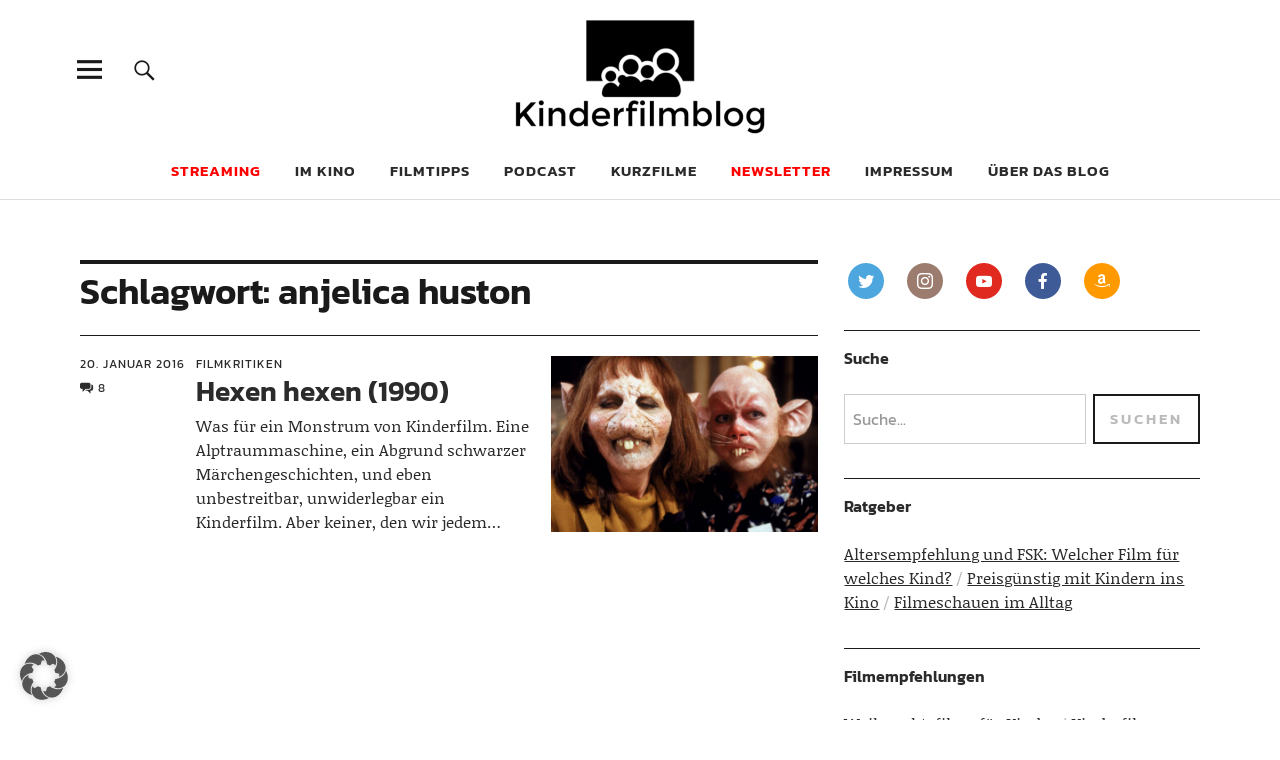

--- FILE ---
content_type: text/html; charset=UTF-8
request_url: https://kinderfilmblog.de/tag/anjelica-huston/
body_size: 13833
content:
<!DOCTYPE html> <html lang="de" prefix="og: http://ogp.me/ns# fb: http://ogp.me/ns/fb#" class="no-js"> <head> <meta charset="UTF-8"> <meta name="viewport" content="width=device-width, initial-scale=1"> <link rel="profile" href="http://gmpg.org/xfn/11"> <link rel="pingback" href="https://kinderfilmblog.de/xmlrpc.php"> <script>(function(html){html.className = html.className.replace(/\bno-js\b/,'js')})(document.documentElement);</script> <meta name='robots' content='index, follow, max-image-preview:large, max-snippet:-1, max-video-preview:-1' /> <style>img:is([sizes="auto" i], [sizes^="auto," i]) { contain-intrinsic-size: 3000px 1500px }</style> <title>anjelica huston-Archiv - Kinderfilmblog</title> <link rel="canonical" href="https://kinderfilmblog.de/tag/anjelica-huston/" /> <script type="application/ld+json" class="yoast-schema-graph">{"@context":"https://schema.org","@graph":[{"@type":"CollectionPage","@id":"https://kinderfilmblog.de/tag/anjelica-huston/","url":"https://kinderfilmblog.de/tag/anjelica-huston/","name":"anjelica huston-Archiv - Kinderfilmblog","isPartOf":{"@id":"https://kinderfilmblog.de/#website"},"primaryImageOfPage":{"@id":"https://kinderfilmblog.de/tag/anjelica-huston/#primaryimage"},"image":{"@id":"https://kinderfilmblog.de/tag/anjelica-huston/#primaryimage"},"thumbnailUrl":"https://kinderfilmblog.de/wp-content/uploads/2016/01/hexen-hexen-01.jpeg","breadcrumb":{"@id":"https://kinderfilmblog.de/tag/anjelica-huston/#breadcrumb"},"inLanguage":"de"},{"@type":"ImageObject","inLanguage":"de","@id":"https://kinderfilmblog.de/tag/anjelica-huston/#primaryimage","url":"https://kinderfilmblog.de/wp-content/uploads/2016/01/hexen-hexen-01.jpeg","contentUrl":"https://kinderfilmblog.de/wp-content/uploads/2016/01/hexen-hexen-01.jpeg","width":1440,"height":949},{"@type":"BreadcrumbList","@id":"https://kinderfilmblog.de/tag/anjelica-huston/#breadcrumb","itemListElement":[{"@type":"ListItem","position":1,"name":"Startseite","item":"https://kinderfilmblog.de/"},{"@type":"ListItem","position":2,"name":"anjelica huston"}]},{"@type":"WebSite","@id":"https://kinderfilmblog.de/#website","url":"https://kinderfilmblog.de/","name":"Kinderfilmblog","description":"Die Kindheit ist zu kurz für schlechte Filme","publisher":{"@id":"https://kinderfilmblog.de/#organization"},"potentialAction":[{"@type":"SearchAction","target":{"@type":"EntryPoint","urlTemplate":"https://kinderfilmblog.de/?s={search_term_string}"},"query-input":{"@type":"PropertyValueSpecification","valueRequired":true,"valueName":"search_term_string"}}],"inLanguage":"de"},{"@type":"Organization","@id":"https://kinderfilmblog.de/#organization","name":"Kinderfilmblog","url":"https://kinderfilmblog.de/","logo":{"@type":"ImageObject","inLanguage":"de","@id":"https://kinderfilmblog.de/#/schema/logo/image/","url":"https://kinderfilmblog.de/wp-content/uploads/2019/11/kinderfilmblog-logoneu-520x236.png","contentUrl":"https://kinderfilmblog.de/wp-content/uploads/2019/11/kinderfilmblog-logoneu-520x236.png","width":520,"height":236,"caption":"Kinderfilmblog"},"image":{"@id":"https://kinderfilmblog.de/#/schema/logo/image/"},"sameAs":["https://www.facebook.com/kinderfilmblog","https://x.com/kinderfilmblog","https://instagram.com/kinderfilmblog.de/","https://www.youtube.com/channel/UCc9EPY2hNYIxUE3-GxwsJ9A"]}]}</script> <link rel='dns-prefetch' href='//steadyhq.com' /> <link rel="alternate" type="application/rss+xml" title="Kinderfilmblog &raquo; Feed" href="https://kinderfilmblog.de/feed/" /> <link rel="alternate" type="application/rss+xml" title="Kinderfilmblog &raquo; Kommentar-Feed" href="https://kinderfilmblog.de/comments/feed/" /> <link rel="alternate" type="application/rss+xml" title="Podcast Feed: Kinderfilmpodcast – der Podcast zum Kinderfilmblog (mp3)" href="https://kinderfilmblog.de/feed/podcast-mp3/" /> <link rel="alternate" type="application/rss+xml" title="Podcast Feed: Kinderfilmpodcast – der Podcast zum Kinderfilmblog ()" href="https://kinderfilmblog.de/feed/podcast/" /> <link rel="alternate" type="application/rss+xml" title="Podcast Feed: Kinderfilmpodcast – der Podcast zum Kinderfilmblog (ogg)" href="https://kinderfilmblog.de/feed/podcast-ogg/" /> <link rel="alternate" type="application/rss+xml" title="Kinderfilmblog &raquo; anjelica huston Schlagwort-Feed" href="https://kinderfilmblog.de/tag/anjelica-huston/feed/" /> <link rel='stylesheet' id='scap.flashblock-css' href='https://kinderfilmblog.de/wp-content/plugins/compact-wp-audio-player/css/flashblock.css?ver=2c1cf3d7fa5cab0779392f0907cdca38' type='text/css' media='all' /> <link rel='stylesheet' id='scap.player-css' href='https://kinderfilmblog.de/wp-content/plugins/compact-wp-audio-player/css/player.css?ver=2c1cf3d7fa5cab0779392f0907cdca38' type='text/css' media='all' /> <link rel='stylesheet' id='podlove-frontend-css-css' href='https://kinderfilmblog.de/wp-content/plugins/podlove-podcasting-plugin-for-wordpress/css/frontend.css?ver=1.0' type='text/css' media='all' /> <link rel='stylesheet' id='podlove-admin-font-css' href='https://kinderfilmblog.de/wp-content/plugins/podlove-podcasting-plugin-for-wordpress/css/admin-font.css?ver=4.3.0' type='text/css' media='all' /> <link rel='stylesheet' id='wp-block-library-css' href='https://kinderfilmblog.de/wp-includes/css/dist/block-library/style.min.css?ver=2c1cf3d7fa5cab0779392f0907cdca38' type='text/css' media='all' /> <style id='wp-block-library-theme-inline-css' type='text/css'> .wp-block-audio :where(figcaption){color:#555;font-size:13px;text-align:center}.is-dark-theme .wp-block-audio :where(figcaption){color:#ffffffa6}.wp-block-audio{margin:0 0 1em}.wp-block-code{border:1px solid #ccc;border-radius:4px;font-family:Menlo,Consolas,monaco,monospace;padding:.8em 1em}.wp-block-embed :where(figcaption){color:#555;font-size:13px;text-align:center}.is-dark-theme .wp-block-embed :where(figcaption){color:#ffffffa6}.wp-block-embed{margin:0 0 1em}.blocks-gallery-caption{color:#555;font-size:13px;text-align:center}.is-dark-theme .blocks-gallery-caption{color:#ffffffa6}:root :where(.wp-block-image figcaption){color:#555;font-size:13px;text-align:center}.is-dark-theme :root :where(.wp-block-image figcaption){color:#ffffffa6}.wp-block-image{margin:0 0 1em}.wp-block-pullquote{border-bottom:4px solid;border-top:4px solid;color:currentColor;margin-bottom:1.75em}.wp-block-pullquote cite,.wp-block-pullquote footer,.wp-block-pullquote__citation{color:currentColor;font-size:.8125em;font-style:normal;text-transform:uppercase}.wp-block-quote{border-left:.25em solid;margin:0 0 1.75em;padding-left:1em}.wp-block-quote cite,.wp-block-quote footer{color:currentColor;font-size:.8125em;font-style:normal;position:relative}.wp-block-quote:where(.has-text-align-right){border-left:none;border-right:.25em solid;padding-left:0;padding-right:1em}.wp-block-quote:where(.has-text-align-center){border:none;padding-left:0}.wp-block-quote.is-large,.wp-block-quote.is-style-large,.wp-block-quote:where(.is-style-plain){border:none}.wp-block-search .wp-block-search__label{font-weight:700}.wp-block-search__button{border:1px solid #ccc;padding:.375em .625em}:where(.wp-block-group.has-background){padding:1.25em 2.375em}.wp-block-separator.has-css-opacity{opacity:.4}.wp-block-separator{border:none;border-bottom:2px solid;margin-left:auto;margin-right:auto}.wp-block-separator.has-alpha-channel-opacity{opacity:1}.wp-block-separator:not(.is-style-wide):not(.is-style-dots){width:100px}.wp-block-separator.has-background:not(.is-style-dots){border-bottom:none;height:1px}.wp-block-separator.has-background:not(.is-style-wide):not(.is-style-dots){height:2px}.wp-block-table{margin:0 0 1em}.wp-block-table td,.wp-block-table th{word-break:normal}.wp-block-table :where(figcaption){color:#555;font-size:13px;text-align:center}.is-dark-theme .wp-block-table :where(figcaption){color:#ffffffa6}.wp-block-video :where(figcaption){color:#555;font-size:13px;text-align:center}.is-dark-theme .wp-block-video :where(figcaption){color:#ffffffa6}.wp-block-video{margin:0 0 1em}:root :where(.wp-block-template-part.has-background){margin-bottom:0;margin-top:0;padding:1.25em 2.375em} </style> <style id='classic-theme-styles-inline-css' type='text/css'> /*! This file is auto-generated */ .wp-block-button__link{color:#fff;background-color:#32373c;border-radius:9999px;box-shadow:none;text-decoration:none;padding:calc(.667em + 2px) calc(1.333em + 2px);font-size:1.125em}.wp-block-file__button{background:#32373c;color:#fff;text-decoration:none} </style> <link rel='stylesheet' id='wp-components-css' href='https://kinderfilmblog.de/wp-includes/css/dist/components/style.min.css?ver=2c1cf3d7fa5cab0779392f0907cdca38' type='text/css' media='all' /> <link rel='stylesheet' id='wp-preferences-css' href='https://kinderfilmblog.de/wp-includes/css/dist/preferences/style.min.css?ver=2c1cf3d7fa5cab0779392f0907cdca38' type='text/css' media='all' /> <link rel='stylesheet' id='wp-block-editor-css' href='https://kinderfilmblog.de/wp-includes/css/dist/block-editor/style.min.css?ver=2c1cf3d7fa5cab0779392f0907cdca38' type='text/css' media='all' /> <link rel='stylesheet' id='popup-maker-block-library-style-css' href='https://kinderfilmblog.de/wp-content/plugins/popup-maker/dist/packages/block-library-style.css?ver=dbea705cfafe089d65f1' type='text/css' media='all' /> <style id='feedzy-rss-feeds-loop-style-inline-css' type='text/css'> .wp-block-feedzy-rss-feeds-loop{display:grid;gap:24px;grid-template-columns:repeat(1,1fr)}@media(min-width:782px){.wp-block-feedzy-rss-feeds-loop.feedzy-loop-columns-2,.wp-block-feedzy-rss-feeds-loop.feedzy-loop-columns-3,.wp-block-feedzy-rss-feeds-loop.feedzy-loop-columns-4,.wp-block-feedzy-rss-feeds-loop.feedzy-loop-columns-5{grid-template-columns:repeat(2,1fr)}}@media(min-width:960px){.wp-block-feedzy-rss-feeds-loop.feedzy-loop-columns-2{grid-template-columns:repeat(2,1fr)}.wp-block-feedzy-rss-feeds-loop.feedzy-loop-columns-3{grid-template-columns:repeat(3,1fr)}.wp-block-feedzy-rss-feeds-loop.feedzy-loop-columns-4{grid-template-columns:repeat(4,1fr)}.wp-block-feedzy-rss-feeds-loop.feedzy-loop-columns-5{grid-template-columns:repeat(5,1fr)}}.wp-block-feedzy-rss-feeds-loop .wp-block-image.is-style-rounded img{border-radius:9999px}.wp-block-feedzy-rss-feeds-loop .wp-block-image:has(:is(img:not([src]),img[src=""])){display:none} </style> <style id='global-styles-inline-css' type='text/css'> :root{--wp--preset--aspect-ratio--square: 1;--wp--preset--aspect-ratio--4-3: 4/3;--wp--preset--aspect-ratio--3-4: 3/4;--wp--preset--aspect-ratio--3-2: 3/2;--wp--preset--aspect-ratio--2-3: 2/3;--wp--preset--aspect-ratio--16-9: 16/9;--wp--preset--aspect-ratio--9-16: 9/16;--wp--preset--color--black: #000000;--wp--preset--color--cyan-bluish-gray: #abb8c3;--wp--preset--color--white: #ffffff;--wp--preset--color--pale-pink: #f78da7;--wp--preset--color--vivid-red: #cf2e2e;--wp--preset--color--luminous-vivid-orange: #ff6900;--wp--preset--color--luminous-vivid-amber: #fcb900;--wp--preset--color--light-green-cyan: #7bdcb5;--wp--preset--color--vivid-green-cyan: #00d084;--wp--preset--color--pale-cyan-blue: #8ed1fc;--wp--preset--color--vivid-cyan-blue: #0693e3;--wp--preset--color--vivid-purple: #9b51e0;--wp--preset--color--dark: #1a1a1a;--wp--preset--color--light-grey: #f4f4f4;--wp--preset--color--light-blue: #51a8dd;--wp--preset--color--dark-blue: #0c6ca6;--wp--preset--gradient--vivid-cyan-blue-to-vivid-purple: linear-gradient(135deg,rgba(6,147,227,1) 0%,rgb(155,81,224) 100%);--wp--preset--gradient--light-green-cyan-to-vivid-green-cyan: linear-gradient(135deg,rgb(122,220,180) 0%,rgb(0,208,130) 100%);--wp--preset--gradient--luminous-vivid-amber-to-luminous-vivid-orange: linear-gradient(135deg,rgba(252,185,0,1) 0%,rgba(255,105,0,1) 100%);--wp--preset--gradient--luminous-vivid-orange-to-vivid-red: linear-gradient(135deg,rgba(255,105,0,1) 0%,rgb(207,46,46) 100%);--wp--preset--gradient--very-light-gray-to-cyan-bluish-gray: linear-gradient(135deg,rgb(238,238,238) 0%,rgb(169,184,195) 100%);--wp--preset--gradient--cool-to-warm-spectrum: linear-gradient(135deg,rgb(74,234,220) 0%,rgb(151,120,209) 20%,rgb(207,42,186) 40%,rgb(238,44,130) 60%,rgb(251,105,98) 80%,rgb(254,248,76) 100%);--wp--preset--gradient--blush-light-purple: linear-gradient(135deg,rgb(255,206,236) 0%,rgb(152,150,240) 100%);--wp--preset--gradient--blush-bordeaux: linear-gradient(135deg,rgb(254,205,165) 0%,rgb(254,45,45) 50%,rgb(107,0,62) 100%);--wp--preset--gradient--luminous-dusk: linear-gradient(135deg,rgb(255,203,112) 0%,rgb(199,81,192) 50%,rgb(65,88,208) 100%);--wp--preset--gradient--pale-ocean: linear-gradient(135deg,rgb(255,245,203) 0%,rgb(182,227,212) 50%,rgb(51,167,181) 100%);--wp--preset--gradient--electric-grass: linear-gradient(135deg,rgb(202,248,128) 0%,rgb(113,206,126) 100%);--wp--preset--gradient--midnight: linear-gradient(135deg,rgb(2,3,129) 0%,rgb(40,116,252) 100%);--wp--preset--font-size--small: 16px;--wp--preset--font-size--medium: 20px;--wp--preset--font-size--large: 22px;--wp--preset--font-size--x-large: 42px;--wp--preset--font-size--regular: 19px;--wp--preset--font-size--larger: 26px;--wp--preset--spacing--20: 0.44rem;--wp--preset--spacing--30: 0.67rem;--wp--preset--spacing--40: 1rem;--wp--preset--spacing--50: 1.5rem;--wp--preset--spacing--60: 2.25rem;--wp--preset--spacing--70: 3.38rem;--wp--preset--spacing--80: 5.06rem;--wp--preset--shadow--natural: 6px 6px 9px rgba(0, 0, 0, 0.2);--wp--preset--shadow--deep: 12px 12px 50px rgba(0, 0, 0, 0.4);--wp--preset--shadow--sharp: 6px 6px 0px rgba(0, 0, 0, 0.2);--wp--preset--shadow--outlined: 6px 6px 0px -3px rgba(255, 255, 255, 1), 6px 6px rgba(0, 0, 0, 1);--wp--preset--shadow--crisp: 6px 6px 0px rgba(0, 0, 0, 1);}:where(.is-layout-flex){gap: 0.5em;}:where(.is-layout-grid){gap: 0.5em;}body .is-layout-flex{display: flex;}.is-layout-flex{flex-wrap: wrap;align-items: center;}.is-layout-flex > :is(*, div){margin: 0;}body .is-layout-grid{display: grid;}.is-layout-grid > :is(*, div){margin: 0;}:where(.wp-block-columns.is-layout-flex){gap: 2em;}:where(.wp-block-columns.is-layout-grid){gap: 2em;}:where(.wp-block-post-template.is-layout-flex){gap: 1.25em;}:where(.wp-block-post-template.is-layout-grid){gap: 1.25em;}.has-black-color{color: var(--wp--preset--color--black) !important;}.has-cyan-bluish-gray-color{color: var(--wp--preset--color--cyan-bluish-gray) !important;}.has-white-color{color: var(--wp--preset--color--white) !important;}.has-pale-pink-color{color: var(--wp--preset--color--pale-pink) !important;}.has-vivid-red-color{color: var(--wp--preset--color--vivid-red) !important;}.has-luminous-vivid-orange-color{color: var(--wp--preset--color--luminous-vivid-orange) !important;}.has-luminous-vivid-amber-color{color: var(--wp--preset--color--luminous-vivid-amber) !important;}.has-light-green-cyan-color{color: var(--wp--preset--color--light-green-cyan) !important;}.has-vivid-green-cyan-color{color: var(--wp--preset--color--vivid-green-cyan) !important;}.has-pale-cyan-blue-color{color: var(--wp--preset--color--pale-cyan-blue) !important;}.has-vivid-cyan-blue-color{color: var(--wp--preset--color--vivid-cyan-blue) !important;}.has-vivid-purple-color{color: var(--wp--preset--color--vivid-purple) !important;}.has-black-background-color{background-color: var(--wp--preset--color--black) !important;}.has-cyan-bluish-gray-background-color{background-color: var(--wp--preset--color--cyan-bluish-gray) !important;}.has-white-background-color{background-color: var(--wp--preset--color--white) !important;}.has-pale-pink-background-color{background-color: var(--wp--preset--color--pale-pink) !important;}.has-vivid-red-background-color{background-color: var(--wp--preset--color--vivid-red) !important;}.has-luminous-vivid-orange-background-color{background-color: var(--wp--preset--color--luminous-vivid-orange) !important;}.has-luminous-vivid-amber-background-color{background-color: var(--wp--preset--color--luminous-vivid-amber) !important;}.has-light-green-cyan-background-color{background-color: var(--wp--preset--color--light-green-cyan) !important;}.has-vivid-green-cyan-background-color{background-color: var(--wp--preset--color--vivid-green-cyan) !important;}.has-pale-cyan-blue-background-color{background-color: var(--wp--preset--color--pale-cyan-blue) !important;}.has-vivid-cyan-blue-background-color{background-color: var(--wp--preset--color--vivid-cyan-blue) !important;}.has-vivid-purple-background-color{background-color: var(--wp--preset--color--vivid-purple) !important;}.has-black-border-color{border-color: var(--wp--preset--color--black) !important;}.has-cyan-bluish-gray-border-color{border-color: var(--wp--preset--color--cyan-bluish-gray) !important;}.has-white-border-color{border-color: var(--wp--preset--color--white) !important;}.has-pale-pink-border-color{border-color: var(--wp--preset--color--pale-pink) !important;}.has-vivid-red-border-color{border-color: var(--wp--preset--color--vivid-red) !important;}.has-luminous-vivid-orange-border-color{border-color: var(--wp--preset--color--luminous-vivid-orange) !important;}.has-luminous-vivid-amber-border-color{border-color: var(--wp--preset--color--luminous-vivid-amber) !important;}.has-light-green-cyan-border-color{border-color: var(--wp--preset--color--light-green-cyan) !important;}.has-vivid-green-cyan-border-color{border-color: var(--wp--preset--color--vivid-green-cyan) !important;}.has-pale-cyan-blue-border-color{border-color: var(--wp--preset--color--pale-cyan-blue) !important;}.has-vivid-cyan-blue-border-color{border-color: var(--wp--preset--color--vivid-cyan-blue) !important;}.has-vivid-purple-border-color{border-color: var(--wp--preset--color--vivid-purple) !important;}.has-vivid-cyan-blue-to-vivid-purple-gradient-background{background: var(--wp--preset--gradient--vivid-cyan-blue-to-vivid-purple) !important;}.has-light-green-cyan-to-vivid-green-cyan-gradient-background{background: var(--wp--preset--gradient--light-green-cyan-to-vivid-green-cyan) !important;}.has-luminous-vivid-amber-to-luminous-vivid-orange-gradient-background{background: var(--wp--preset--gradient--luminous-vivid-amber-to-luminous-vivid-orange) !important;}.has-luminous-vivid-orange-to-vivid-red-gradient-background{background: var(--wp--preset--gradient--luminous-vivid-orange-to-vivid-red) !important;}.has-very-light-gray-to-cyan-bluish-gray-gradient-background{background: var(--wp--preset--gradient--very-light-gray-to-cyan-bluish-gray) !important;}.has-cool-to-warm-spectrum-gradient-background{background: var(--wp--preset--gradient--cool-to-warm-spectrum) !important;}.has-blush-light-purple-gradient-background{background: var(--wp--preset--gradient--blush-light-purple) !important;}.has-blush-bordeaux-gradient-background{background: var(--wp--preset--gradient--blush-bordeaux) !important;}.has-luminous-dusk-gradient-background{background: var(--wp--preset--gradient--luminous-dusk) !important;}.has-pale-ocean-gradient-background{background: var(--wp--preset--gradient--pale-ocean) !important;}.has-electric-grass-gradient-background{background: var(--wp--preset--gradient--electric-grass) !important;}.has-midnight-gradient-background{background: var(--wp--preset--gradient--midnight) !important;}.has-small-font-size{font-size: var(--wp--preset--font-size--small) !important;}.has-medium-font-size{font-size: var(--wp--preset--font-size--medium) !important;}.has-large-font-size{font-size: var(--wp--preset--font-size--large) !important;}.has-x-large-font-size{font-size: var(--wp--preset--font-size--x-large) !important;} :where(.wp-block-post-template.is-layout-flex){gap: 1.25em;}:where(.wp-block-post-template.is-layout-grid){gap: 1.25em;} :where(.wp-block-columns.is-layout-flex){gap: 2em;}:where(.wp-block-columns.is-layout-grid){gap: 2em;} :root :where(.wp-block-pullquote){font-size: 1.5em;line-height: 1.6;} </style> <link rel='stylesheet' id='contact-form-7-css' href='https://kinderfilmblog.de/wp-content/plugins/contact-form-7/includes/css/styles.css?ver=6.1.3' type='text/css' media='all' /> <link rel='stylesheet' id='social-icons-general-css' href='//kinderfilmblog.de/wp-content/plugins/social-icons/assets/css/social-icons.css?ver=1.7.4' type='text/css' media='all' /> <link rel='stylesheet' id='indieweb-css' href='https://kinderfilmblog.de/wp-content/plugins/indieweb/static/css/indieweb.css?ver=4.0.5' type='text/css' media='all' /> <link rel='stylesheet' id='parent-style-css' href='https://kinderfilmblog.de/wp-content/themes/uku/style.css?ver=2c1cf3d7fa5cab0779392f0907cdca38' type='text/css' media='all' /> <link data-borlabs-cookie-style-blocker-id="google-fonts" rel='stylesheet' id='uku-fonts-css' data-borlabs-cookie-style-blocker-href='//kinderfilmblog.de/wp-content/uploads/omgf/google-fonts/google-fonts.css?ver=1665059993' type='text/css' media='all' /> <link rel='stylesheet' id='uku-style-css' href='https://kinderfilmblog.de/wp-content/themes/uku-child/style.css?ver=20160507' type='text/css' media='all' /> <link rel='stylesheet' id='genericons-css' href='https://kinderfilmblog.de/wp-content/themes/uku/assets/fonts/genericons.css?ver=3.4.1' type='text/css' media='all' /> <link rel='stylesheet' id='uku-slick-style-css' href='https://kinderfilmblog.de/wp-content/themes/uku/assets/js/slick/slick.css?ver=2c1cf3d7fa5cab0779392f0907cdca38' type='text/css' media='all' /> <link rel='stylesheet' id='tablepress-default-css' href='https://kinderfilmblog.de/wp-content/tablepress-combined.min.css?ver=47' type='text/css' media='all' /> <link rel='stylesheet' id='borlabs-cookie-custom-css' href='https://kinderfilmblog.de/wp-content/cache/borlabs-cookie/1/borlabs-cookie-1-de.css?ver=3.3.19-157' type='text/css' media='all' /> <script type="text/javascript" src="https://kinderfilmblog.de/wp-content/plugins/compact-wp-audio-player/js/soundmanager2-nodebug-jsmin.js?ver=2c1cf3d7fa5cab0779392f0907cdca38" id="scap.soundmanager2-js"></script> <script type="text/javascript" src="https://steadyhq.com/widget_loader/c85d792b-15bb-4f25-86f2-f4a4a46ee931?ver=1.3.3" id="steady-wp-js"></script> <script type="text/javascript" src="https://kinderfilmblog.de/wp-includes/js/jquery/jquery.min.js?ver=3.7.1" id="jquery-core-js"></script> <script type="text/javascript" src="https://kinderfilmblog.de/wp-includes/js/jquery/jquery-migrate.min.js?ver=3.4.1" id="jquery-migrate-js"></script> <script type="text/javascript" src="https://kinderfilmblog.de/wp-content/themes/uku/assets/js/slick/slick.min.js?ver=2c1cf3d7fa5cab0779392f0907cdca38" id="uku-slick-js"></script> <script type="text/javascript" src="https://kinderfilmblog.de/wp-content/themes/uku/assets/js/jquery.viewportchecker.min.js?ver=1.8.7" id="viewportchecker-js"></script> <script type="text/javascript" src="https://kinderfilmblog.de/wp-content/themes/uku/assets/js/sticky-kit.min.js?ver=2c1cf3d7fa5cab0779392f0907cdca38" id="sticky-kit-js"></script> <script type="text/javascript" src="https://kinderfilmblog.de/wp-content/themes/uku/assets/js/jquery.fitvids.js?ver=1.1" id="fitvids-js"></script> <script data-no-optimize="1" data-no-minify="1" data-cfasync="false" type="text/javascript" src="https://kinderfilmblog.de/wp-content/cache/borlabs-cookie/1/borlabs-cookie-config-de.json.js?ver=3.3.19-163" id="borlabs-cookie-config-js"></script> <link rel="https://api.w.org/" href="https://kinderfilmblog.de/wp-json/" /><link rel="alternate" title="JSON" type="application/json" href="https://kinderfilmblog.de/wp-json/wp/v2/tags/632" /><link rel="EditURI" type="application/rsd+xml" title="RSD" href="https://kinderfilmblog.de/xmlrpc.php?rsd" /> <style type="text/css"> .feedzy-rss-link-icon:after { content: url("https://kinderfilmblog.de/wp-content/plugins/feedzy-rss-feeds/img/external-link.png"); margin-left: 3px; } </style> <style type="text/css"> .entry-content a, .comment-text a, #desktop-navigation ul li a:hover, .featured-slider button.slick-arrow:hover::after, .front-section a.all-posts-link:hover, #overlay-close:hover, .widget-area .widget ul li a:hover, #sidebar-offcanvas .widget a:hover, .textwidget a:hover, #overlay-nav a:hover, .author-links a:hover, .single-post .post-navigation a:hover, .single-attachment .post-navigation a:hover, .author-bio a, .single-post .hentry .entry-meta a:hover, .entry-header a:hover, .entry-header h2.entry-title a:hover, .blog .entry-meta a:hover, .uku-neo .entry-content p a:hover, .uku-neo .author-bio a:hover, .uku-neo .comment-text a:hover, .uku-neo .entry-header h2.entry-title a:hover, .uku-serif .entry-header h2.entry-title a:hover, .uku-serif .entry-content p a, .uku-serif .entry-content li a, .uku-serif .author-bio a, .uku-serif .comment-text a { color: #b343f5; } .uku-serif .entry-content p a, .uku-serif .entry-content li a, .uku-serif .author-bio a, .uku-serif .comment-text a { box-shadow: inset 0 -1px 0 #b343f5; } .single-post .post-navigation a:hover, .single-attachment .post-navigation a:hover, #desktop-navigation ul li.menu-item-has-children a:hover::after, .desktop-search input.search-field:active, .desktop-search input.search-field:focus { border-color: #b343f5; } .featured-slider .entry-cats a, .section-one-column-one .entry-cats a, .section-three-column-one .entry-cats a, #front-section-four .entry-cats a, .single-post .entry-cats a, .blog.uku-standard.blog-defaultplus #primary .hentry.has-post-thumbnail:nth-child(4n) .entry-cats a, #desktop-navigation .sub-menu li a:hover, #desktop-navigation .children li a:hover, .widget_mc4wp_form_widget input[type="submit"], .uku-neo .featured-slider .entry-cats a:hover, .uku-neo .section-one-column-one .entry-cats a:hover, .uku-neo .section-three-column-one .entry-cats a:hover, .uku-neo #front-section-four .entry-cats a:hover, .uku-neo .single-post .entry-cats a:hover, .uku-neo .format-video .entry-thumbnail span.video-icon:before, .uku-neo .format-video .entry-thumbnail span.video-icon:after, .uku-neo .entry-content p a:hover::after, .uku-neo .author-bio a:hover::after, .uku-neo .comment-text a:hover::after { background: #b343f5; } .blog.blog-classic #primary .hentry.has-post-thumbnail:nth-child(4n) .entry-cats a { background: none !important; } @media screen and (min-width: 66.25em) { .uku-neo #overlay-open:hover, .uku-neo .search-open:hover, .uku-neo #overlay-open-sticky:hover, .uku-neo.fixedheader-dark.header-stick #overlay-open-sticky:hover, .uku-neo.fixedheader-dark.header-stick #search-open-sticky:hover { background: #b343f5; } } .entry-content a:hover, .comment-text a:hover, .author-bio a:hover { color: #cc86f4 !important; } .blog.blog-defaultplus #primary .hentry.has-post-thumbnail:nth-child(4n) .entry-cats a:hover, .featured-slider .entry-cats a:hover, .section-one-column-one .entry-cats a:hover, .section-three-column-one .entry-cats a:hover, #front-section-four .entry-cats a:hover, .single-post .entry-cats a:hover, #colophon .footer-feature-btn:hover, .comments-show #comments-toggle, .widget_mc4wp_form_widget input[type="submit"]:hover, #comments-toggle:hover, input[type="submit"]:hover, input#submit:hover, #primary #infinite-handle span:hover, #front-section-three a.all-posts-link:hover, .desktop-search input[type="submit"]:hover, .widget_search input[type="submit"]:hover, .post-password-form input[type="submit"]:hover, #offcanvas-widgets-open:hover, .offcanvas-widgets-show #offcanvas-widgets-open, .uku-standard.blog-classic .entry-content p a.more-link:hover { background: #cc86f4; } #colophon .footer-feature-textwrap .footer-feature-btn:hover, .comments-show #comments-toggle, #comments-toggle:hover, input[type="submit"]:hover, input#submit:hover, .blog #primary #infinite-handle span:hover, #front-section-three a.all-posts-link:hover, .desktop-search input[type="submit"]:hover, .widget_search input[type="submit"]:hover, .post-password-form input[type="submit"]:hover, #offcanvas-widgets-open:hover, .offcanvas-widgets-show #offcanvas-widgets-open, .uku-standard.blog-classic .entry-content p a.more-link:hover { border-color: #cc86f4 !important; } #colophon, .uku-serif .big-instagram-wrap {background: #b343f5;} #colophon, #colophon .footer-menu ul a, #colophon .footer-menu ul a:hover, #colophon #site-info, #colophon #site-info a, #colophon #site-info, #colophon #site-info a:hover, #footer-social span, #colophon .social-nav ul li a, .uku-serif .big-instagram-wrap .null-instagram-feed .clear a, .uku-serif .big-instagram-wrap .widget h2.widget-title { color: ; } .footer-menus-wrap { border-bottom: 1px solid ; } .mobile-search, .inner-offcanvas-wrap {background: ;} #mobile-social ul li a, #overlay-nav ul li a, #offcanvas-widgets-open, .dropdown-toggle, #sidebar-offcanvas .widget h2.widget-title, #sidebar-offcanvas .widget, #sidebar-offcanvas .widget a { color: ; } #sidebar-offcanvas .widget h2.widget-title {border-color: ;} #offcanvas-widgets-open {border-color: ;} @media screen and (min-width: 66.25em) { #overlay-nav ul li, #overlay-nav ul ul.sub-menu, #overlay-nav ul ul.children {border-color: ;} #overlay-close {color: ;} #overlay-nav { border-color: ; } } #front-section-three {background: ;} .widget_mc4wp_form_widget, .jetpack_subscription_widget {background: ;} .uku-serif .front-about-img:after {background: #edd9f4;} #shopfront-cats {background: ;} .blog .entry-date {display: none !important;} .blog .entry-comments {display: none !important;} .blog .entry-cats {display: none !important;} .entry-author, .entry-date:before {display: none !important;} .blog.blog-defaultplus #primary .hentry.has-post-thumbnail:nth-child(4n) .entry-thumbnail a:after, .featured-slider .entry-thumbnail a:after, .uku-serif .featured-slider .entry-thumbnail:after, .header-image:after, #front-section-four .entry-thumbnail a:after, .uku-serif #front-section-four .entry-thumbnail a .thumb-wrap:after, .single-post .big-thumb .entry-thumbnail a:after, .blog.blog-defaultplus #primary .hentry.has-post-thumbnail:nth-child(4n) .thumb-wrap:after, .section-two-column-one .thumb-wrap:after, .header-fullscreen #headerimg-wrap:after {background-color: ;} .header-fullscreen #headerimg-wrap:after { background-color: transparent;} #front-section-four .meta-main-wrap, .featured-slider .meta-main-wrap, .blog.blog-defaultplus #primary .hentry.has-post-thumbnail:nth-child(4n) .meta-main-wrap, .uku-serif .section-two-column-one .entry-text-wrap, .big-thumb .title-wrap { background: -moz-linear-gradient(top, rgba(0,0,0,0) 0%, rgba(0,0,0,) 100%); background: -webkit-linear-gradient(top, rgba(0,0,0,0) 0%,rgba(0,0,0,) 100%); background: linear-gradient(to bottom, rgba(0,0,0,0) 0%,rgba(0,0,0,) 100%); } </style> <style type="text/css" id="uku-header-css"> h1.site-title, p.site-title, p.site-description { position: absolute; clip: rect(1px, 1px, 1px, 1px); } </style> <link rel="icon" href="https://kinderfilmblog.de/wp-content/uploads/2019/09/cropped-kinderfilmblog-logo-512x512-32x32.png" sizes="32x32" /> <link rel="icon" href="https://kinderfilmblog.de/wp-content/uploads/2019/09/cropped-kinderfilmblog-logo-512x512-192x192.png" sizes="192x192" /> <link rel="apple-touch-icon" href="https://kinderfilmblog.de/wp-content/uploads/2019/09/cropped-kinderfilmblog-logo-512x512-180x180.png" /> <meta name="msapplication-TileImage" content="https://kinderfilmblog.de/wp-content/uploads/2019/09/cropped-kinderfilmblog-logo-512x512-270x270.png" /> <link rel="micropub_media" href="https://kinderfilmblog.de/wp-json/micropub/1.0/media" /> <link rel="micropub" href="https://kinderfilmblog.de/wp-json/micropub/1.0/endpoint" /> <style type="text/css" id="wp-custom-css"> /* Hier kannst du dein eigenes CSS einfügen. Klicke auf das Hilfe-Symbol oben, um mehr zu lernen. */ li.webmention { color: #aaa; } p.wpgdprc-checkbox label { text-transform: none; } p.cleverreach-checkbox.cleverreach-checkbox-comments { border: 2px dotted #b343f5; padding: 10px; margin-top: 10px; line-height: 1; } p.cleverreach-checkbox.cleverreach-checkbox-comments label { text-transform: none; } p.cleverreach-checkbox.cleverreach-checkbox-comments label strong { text-transform: uppercase; color: #ee3333; } blockquote.small { font-size:1em; } .uebersicht-teaser { float:left; width:48%; margin-right:2%; min-width:500px !important; } h4.uebersicht-teaser-titel { clear:left; padding-top:1.5em; text-transform:none; } h3.uebersicht-teaser-jahre { clear:left; padding-top:4em; margin-bottom:-1.5em; } ul#tollefilme { list-style-type: none; } ul#tollefilme li h3 { margin-top: 3em; padding-top: 0px; } ul#tollefilme li ul li h5 { margin-top: 1em; } ul.filmliste { margin-left:-2em; list-style-type: none; } ul.nomarks { list-style-type:none; } img.filmstern { height:1em; display:inline-block; } #haet-cleverreach-submit { font-size:.8em; background-color:#fff; border:1px solid #b343f5; margin-top:.8em; } .newsletter-signup-box-new { margin: 40px; margin-bottom: 60px; } .newsletter-signup-box-new #text4456483 { height:2em; } .newsletter-signup-box-new #4456485 { margin:auto; } .newsletter-signup-box-new .inactive { display:none; } .newsletter-signup-box-new .cr_button { background-color:#fff; border:1px solid #b343f5; color:#000; display:block; margin:auto; } p#signup-box-header { font-size:larger; text-align:center; margin-bottom:1em; } input#haet-cleverreach-cleverreach_email { height:1.4em; background-color: #fff; } .newsletter-signup-box-mini { background-color: #faddff; padding: 15px; margin: 10px; margin-right: 0px; width: 50%; float:right; } .newsletter-signup-box-mini p#signup-box-header { font-size:larger; line-height:1.2; text-align:center; margin-bottom:.5em; } .newsletter-signup-box-mini #haet-cleverreach-submit { } .type-policy_confirm { font-size:.8em; line-height:130%; color:#333; } .amazon-box { width:40%; margin-left:20px; float:right; font-size:80%; } form.newsletter-form-large { border: 2px dotted #b343f5; padding: 20px; } .popup-button { margin-top:20px; } div.feedzy-rss ul, li.rss_item { list-style: none !important; } li.rss_item { padding: 0px !important; padding-left: 2em !important; } div#newsletter-archiv { border:1px solid #888; background-color: #eeeeee; margin-top: 2em; margin-bottom: 2em; padding-left: 2em; } h2#newsletter-archiv-head { margin-top: 2em; } .welcome-button { font-weight:bold; } .info_box { background-color:#eee; border: 20px solid #eee; } blockquote p { font-size: 12px; } .single-podcast h1.entry-title { font-size: 3.625rem; line-height: 1.03; position: relative; display: block; padding-top: 5px; } .single-podcast .entry-cats a { display: inline-block; background: #b343f5; padding: 3px 5px; margin: 0 2px 4px 0; color: #fff !important; } .single-podcast .entry-header { margin: 0 0 60px; padding: 45px 0 0; } .filmkasten { margin-top: 0px; margin-bottom: 10px; margin-left: 5px; vertical-align:bottom; line-height:1.1em; } </style> <meta property="og:locale" content="de_DE"/> <meta property="og:site_name" content="Kinderfilmblog"/> <meta property="og:title" content="anjelica huston"/> <meta property="og:url" content="https://kinderfilmblog.de/tag/anjelica-huston/"/> <meta property="og:type" content="article"/> <meta property="og:description" content="Die Kindheit ist zu kurz für schlechte Filme"/> <meta property="og:image" content="https://kinderfilmblog.de/wp-content/plugins/wonderm00ns-simple-facebook-open-graph-tags/fbimg.php?is_home=0&amp;is_front_page=0&amp;object_type=term&amp;post_id=&amp;taxonomy=post_tag&amp;object_id=632&amp;img=https%253A%252F%252Fkinderfilmblog.de%252Fwp-content%252Fuploads%252F2016%252F11%252Fkinderfilmblog-logo-2700x2700.jpg"/> <meta property="og:image:url" content="https://kinderfilmblog.de/wp-content/plugins/wonderm00ns-simple-facebook-open-graph-tags/fbimg.php?is_home=0&amp;is_front_page=0&amp;object_type=term&amp;post_id=&amp;taxonomy=post_tag&amp;object_id=632&amp;img=https%253A%252F%252Fkinderfilmblog.de%252Fwp-content%252Fuploads%252F2016%252F11%252Fkinderfilmblog-logo-2700x2700.jpg"/> <meta property="og:image:secure_url" content="https://kinderfilmblog.de/wp-content/plugins/wonderm00ns-simple-facebook-open-graph-tags/fbimg.php?is_home=0&amp;is_front_page=0&amp;object_type=term&amp;post_id=&amp;taxonomy=post_tag&amp;object_id=632&amp;img=https%253A%252F%252Fkinderfilmblog.de%252Fwp-content%252Fuploads%252F2016%252F11%252Fkinderfilmblog-logo-2700x2700.jpg"/> <meta property="og:image:width" content="1200"/> <meta property="og:image:height" content="630"/> <meta property="article:publisher" content="https://www.facebook.com/kinderfilmblog/"/> <meta itemprop="name" content="anjelica huston"/> <meta itemprop="headline" content="anjelica huston"/> <meta itemprop="description" content="Die Kindheit ist zu kurz für schlechte Filme"/> <meta itemprop="image" content="https://kinderfilmblog.de/wp-content/plugins/wonderm00ns-simple-facebook-open-graph-tags/fbimg.php?is_home=0&amp;is_front_page=0&amp;object_type=term&amp;post_id=&amp;taxonomy=post_tag&amp;object_id=632&amp;img=https%253A%252F%252Fkinderfilmblog.de%252Fwp-content%252Fuploads%252F2016%252F11%252Fkinderfilmblog-logo-2700x2700.jpg"/> <link rel="publisher" href="https://plus.google.com/+KinderfilmblogDe"/> <!--<meta itemprop="publisher" content="Kinderfilmblog"/>--> <meta name="twitter:title" content="anjelica huston"/> <meta name="twitter:url" content="https://kinderfilmblog.de/tag/anjelica-huston/"/> <meta name="twitter:description" content="Die Kindheit ist zu kurz für schlechte Filme"/> <meta name="twitter:image" content="https://kinderfilmblog.de/wp-content/plugins/wonderm00ns-simple-facebook-open-graph-tags/fbimg.php?is_home=0&amp;is_front_page=0&amp;object_type=term&amp;post_id=&amp;taxonomy=post_tag&amp;object_id=632&amp;img=https%253A%252F%252Fkinderfilmblog.de%252Fwp-content%252Fuploads%252F2016%252F11%252Fkinderfilmblog-logo-2700x2700.jpg"/> <meta name="twitter:card" content="summary_large_image"/> <meta name="twitter:site" content="@kinderfilmblog"/> </head> <body class="archive tag tag-anjelica-huston tag-632 wp-custom-logo wp-theme-uku wp-child-theme-uku-child uku-standard blog-default has-thumb toggledcomments slider-on slider-boxed offcanvas-widgets-off"> <div class="container-all"> <header id="masthead" class="site-header cf" role="banner"> <div class="site-header-content"> <div id="site-branding"> <p class="site-title"><a href="https://kinderfilmblog.de/" rel="home">Kinderfilmblog</a></p> <div class="custom-logo-wrap"> <a href="https://kinderfilmblog.de/" class="custom-logo-link" rel="home"><img width="520" height="236" src="https://kinderfilmblog.de/wp-content/uploads/2019/11/kinderfilmblog-logoneu-520x236.png" class="custom-logo" alt="Kinderfilmblog" decoding="async" srcset="https://kinderfilmblog.de/wp-content/uploads/2019/11/kinderfilmblog-logoneu-520x236.png 520w, https://kinderfilmblog.de/wp-content/uploads/2019/11/kinderfilmblog-logoneu-520x236-300x136.png 300w" sizes="(max-width: 520px) 100vw, 520px" /></a> </div> <p class="site-description">Die Kindheit ist zu kurz für schlechte Filme</p> <button id="overlay-open" class="overlay-open overlay-btn"><span>Menü</span></button> </div> <nav id="desktop-navigation" class="desktop-navigation cf" role="navigation"> <ul id="menu-hauptmenue" class="menu"><li id="menu-item-14551" class="menu-item menu-item-type-post_type menu-item-object-page menu-item-has-children menu-item-14551"><a href="https://kinderfilmblog.de/streaming/"><span style="color:#f00;">Streaming</span></a> <ul class="sub-menu"> <li id="menu-item-14552" class="menu-item menu-item-type-custom menu-item-object-custom menu-item-14552"><a href="https://kinderfilmblog.de/tag/corona/">Corona: Jede Woche neue Streaming-Tipps für Kinder</a></li> <li id="menu-item-14162" class="menu-item menu-item-type-post_type menu-item-object-page menu-item-14162"><a href="https://kinderfilmblog.de/streaming/kinderfilme-in-mediatheken/">Mediatheken: Die besten Kinderfilme</a></li> <li id="menu-item-14104" class="menu-item menu-item-type-post_type menu-item-object-page menu-item-14104"><a href="https://kinderfilmblog.de/streaming/kinderfilme-auf-kostenlosen-legalen-streaming-diensten/">Kostenloses Streaming: Die besten Kinderfilme</a></li> <li id="menu-item-14285" class="menu-item menu-item-type-post_type menu-item-object-page menu-item-14285"><a href="https://kinderfilmblog.de/streaming/kinderfilme-bei-filmfriend-bibliotheken/">filmfriend: Die besten Kinderfilme</a></li> <li id="menu-item-13997" class="menu-item menu-item-type-post_type menu-item-object-page menu-item-13997"><a href="https://kinderfilmblog.de/streaming/kinderfilme-auf-amazon-prime/">amazon Prime: Die besten Kinderfilme</a></li> <li id="menu-item-14034" class="menu-item menu-item-type-post_type menu-item-object-page menu-item-14034"><a href="https://kinderfilmblog.de/streaming/kinderfilme-auf-netflix/">Netflix: Die besten Kinderfilme</a></li> <li id="menu-item-14244" class="menu-item menu-item-type-post_type menu-item-object-page menu-item-14244"><a href="https://kinderfilmblog.de/streaming/kinderfilme-bei-disney-plus/">Disney+: Tolle Kinderfilme</a></li> </ul> </li> <li id="menu-item-15490" class="menu-item menu-item-type-post_type menu-item-object-page menu-item-15490"><a href="https://kinderfilmblog.de/tolle-kinderfilme/kinostarttermine/">Im Kino</a></li> <li id="menu-item-9014" class="menu-item menu-item-type-post_type menu-item-object-page menu-item-has-children menu-item-9014"><a href="https://kinderfilmblog.de/tolle-kinderfilme/" title="Ausgewählte Filmempfehlungen für jedes Alter">Filmtipps</a> <ul class="sub-menu"> <li id="menu-item-14873" class="menu-item menu-item-type-post_type menu-item-object-page menu-item-14873"><a href="https://kinderfilmblog.de/kinderfilm-kritiken-liste/">Alle Kinderfilm-Kritiken</a></li> <li id="menu-item-11389" class="menu-item menu-item-type-custom menu-item-object-custom menu-item-11389"><a href="https://33kinderfil.me/" title="33 beste Kinderfilme">Das Buch</a></li> <li id="menu-item-9025" class="menu-item menu-item-type-custom menu-item-object-custom menu-item-9025"><a href="http://kinderfilmblog.de/podcast/">Podcast</a></li> </ul> </li> <li id="menu-item-19148" class="menu-item menu-item-type-custom menu-item-object-custom menu-item-19148"><a href="/podcast/">Podcast</a></li> <li id="menu-item-9566" class="menu-item menu-item-type-taxonomy menu-item-object-category menu-item-9566"><a href="https://kinderfilmblog.de/category/kurzfilme/kurzfilm-zum-wochenende/" title="Wöchentlich präsentierte Kurzfilme für Kinder">Kurzfilme</a></li> <li id="menu-item-10783" class="menu-item menu-item-type-post_type menu-item-object-page menu-item-10783"><a href="https://kinderfilmblog.de/newsletter-anmeldung/" title="Wöchentlich per E-Mail Kinostarts, Streamingtipps und mehr!"><span style="color:#f00;">Newsletter</span></a></li> <li id="menu-item-12353" class="menu-item menu-item-type-post_type menu-item-object-page menu-item-has-children menu-item-12353"><a href="https://kinderfilmblog.de/impressum/">Impressum</a> <ul class="sub-menu"> <li id="menu-item-12354" class="menu-item menu-item-type-post_type menu-item-object-page menu-item-privacy-policy menu-item-12354"><a rel="privacy-policy" href="https://kinderfilmblog.de/impressum/datenschutzerklarung/">Datenschutzerklärung</a></li> <li id="menu-item-12355" class="menu-item menu-item-type-post_type menu-item-object-page menu-item-12355"><a href="https://kinderfilmblog.de/impressum/datenschutzerklarung/datenzugriffsanfrage/">Datenzugriffsanfrage</a></li> </ul> </li> <li id="menu-item-13814" class="menu-item menu-item-type-post_type menu-item-object-page menu-item-has-children menu-item-13814"><a href="https://kinderfilmblog.de/wer-wie-was/">Über das Blog</a> <ul class="sub-menu"> <li id="menu-item-13998" class="menu-item menu-item-type-post_type menu-item-object-page menu-item-13998"><a href="https://kinderfilmblog.de/f-rating/">F-Rating</a></li> </ul> </li> </ul> </nav> <button id="search-open" class="search-open search-btn"><span>Suche</span></button> <div class="desktop-search"> <form method="get" class="searchform" action="https://kinderfilmblog.de/" role="search"> <label for="s" class="screen-reader-text"><span>Suche</span></label> <input type="text" class="search-field" name="s" placeholder="Suche..." /> <input type="submit" class="submit" name="submit" value="Suchen" /> </form> </div> </div> <div class="sticky-header hidden"> <button id="overlay-open-sticky" class="overlay-open overlay-btn"><span>Menü</span></button> <button id="search-open-sticky" class="search-open search-btn"><span>Suche</span></button> <div class="custom-logo-wrap"> <a href="https://kinderfilmblog.de/" class="custom-logo-link" rel="home"><img width="520" height="236" src="https://kinderfilmblog.de/wp-content/uploads/2019/11/kinderfilmblog-logoneu-520x236.png" class="custom-logo" alt="Kinderfilmblog" decoding="async" srcset="https://kinderfilmblog.de/wp-content/uploads/2019/11/kinderfilmblog-logoneu-520x236.png 520w, https://kinderfilmblog.de/wp-content/uploads/2019/11/kinderfilmblog-logoneu-520x236-300x136.png 300w" sizes="(max-width: 520px) 100vw, 520px" /></a> </div> </div> <div class="inner-offcanvas-wrap"> <div class="close-btn-wrap"> <button id="overlay-close" class="overlay-btn"><span>Schliessen</span></button> </div> <div class="overlay-desktop-content cf"> <nav id="overlay-nav" class="main-nav cf" role="navigation"> <ul id="menu-hauptmenue-1" class="menu"><li class="menu-item menu-item-type-post_type menu-item-object-page menu-item-has-children menu-item-14551"><a href="https://kinderfilmblog.de/streaming/"><span style="color:#f00;">Streaming</span></a> <ul class="sub-menu"> <li class="menu-item menu-item-type-custom menu-item-object-custom menu-item-14552"><a href="https://kinderfilmblog.de/tag/corona/">Corona: Jede Woche neue Streaming-Tipps für Kinder</a></li> <li class="menu-item menu-item-type-post_type menu-item-object-page menu-item-14162"><a href="https://kinderfilmblog.de/streaming/kinderfilme-in-mediatheken/">Mediatheken: Die besten Kinderfilme</a></li> <li class="menu-item menu-item-type-post_type menu-item-object-page menu-item-14104"><a href="https://kinderfilmblog.de/streaming/kinderfilme-auf-kostenlosen-legalen-streaming-diensten/">Kostenloses Streaming: Die besten Kinderfilme</a></li> <li class="menu-item menu-item-type-post_type menu-item-object-page menu-item-14285"><a href="https://kinderfilmblog.de/streaming/kinderfilme-bei-filmfriend-bibliotheken/">filmfriend: Die besten Kinderfilme</a></li> <li class="menu-item menu-item-type-post_type menu-item-object-page menu-item-13997"><a href="https://kinderfilmblog.de/streaming/kinderfilme-auf-amazon-prime/">amazon Prime: Die besten Kinderfilme</a></li> <li class="menu-item menu-item-type-post_type menu-item-object-page menu-item-14034"><a href="https://kinderfilmblog.de/streaming/kinderfilme-auf-netflix/">Netflix: Die besten Kinderfilme</a></li> <li class="menu-item menu-item-type-post_type menu-item-object-page menu-item-14244"><a href="https://kinderfilmblog.de/streaming/kinderfilme-bei-disney-plus/">Disney+: Tolle Kinderfilme</a></li> </ul> </li> <li class="menu-item menu-item-type-post_type menu-item-object-page menu-item-15490"><a href="https://kinderfilmblog.de/tolle-kinderfilme/kinostarttermine/">Im Kino</a></li> <li class="menu-item menu-item-type-post_type menu-item-object-page menu-item-has-children menu-item-9014"><a href="https://kinderfilmblog.de/tolle-kinderfilme/" title="Ausgewählte Filmempfehlungen für jedes Alter">Filmtipps</a> <ul class="sub-menu"> <li class="menu-item menu-item-type-post_type menu-item-object-page menu-item-14873"><a href="https://kinderfilmblog.de/kinderfilm-kritiken-liste/">Alle Kinderfilm-Kritiken</a></li> <li class="menu-item menu-item-type-custom menu-item-object-custom menu-item-11389"><a href="https://33kinderfil.me/" title="33 beste Kinderfilme">Das Buch</a></li> <li class="menu-item menu-item-type-custom menu-item-object-custom menu-item-9025"><a href="http://kinderfilmblog.de/podcast/">Podcast</a></li> </ul> </li> <li class="menu-item menu-item-type-custom menu-item-object-custom menu-item-19148"><a href="/podcast/">Podcast</a></li> <li class="menu-item menu-item-type-taxonomy menu-item-object-category menu-item-9566"><a href="https://kinderfilmblog.de/category/kurzfilme/kurzfilm-zum-wochenende/" title="Wöchentlich präsentierte Kurzfilme für Kinder">Kurzfilme</a></li> <li class="menu-item menu-item-type-post_type menu-item-object-page menu-item-10783"><a href="https://kinderfilmblog.de/newsletter-anmeldung/" title="Wöchentlich per E-Mail Kinostarts, Streamingtipps und mehr!"><span style="color:#f00;">Newsletter</span></a></li> <li class="menu-item menu-item-type-post_type menu-item-object-page menu-item-has-children menu-item-12353"><a href="https://kinderfilmblog.de/impressum/">Impressum</a> <ul class="sub-menu"> <li class="menu-item menu-item-type-post_type menu-item-object-page menu-item-privacy-policy menu-item-12354"><a rel="privacy-policy" href="https://kinderfilmblog.de/impressum/datenschutzerklarung/">Datenschutzerklärung</a></li> <li class="menu-item menu-item-type-post_type menu-item-object-page menu-item-12355"><a href="https://kinderfilmblog.de/impressum/datenschutzerklarung/datenzugriffsanfrage/">Datenzugriffsanfrage</a></li> </ul> </li> <li class="menu-item menu-item-type-post_type menu-item-object-page menu-item-has-children menu-item-13814"><a href="https://kinderfilmblog.de/wer-wie-was/">Über das Blog</a> <ul class="sub-menu"> <li class="menu-item menu-item-type-post_type menu-item-object-page menu-item-13998"><a href="https://kinderfilmblog.de/f-rating/">F-Rating</a></li> </ul> </li> </ul> </nav> <div class="mobile-search"> <form method="get" class="searchform" action="https://kinderfilmblog.de/" role="search"> <label for="s" class="screen-reader-text"><span>Suche</span></label> <input type="text" class="search-field" name="s" placeholder="Suche..." /> <input type="submit" class="submit" name="submit" value="Suchen" /> </form> </div> </div> </div> </header> <div id="overlay-wrap" class="overlay-wrap cf"></div> <div class="content-wrap"> <div id="blog-wrap" class="blog-wrap cf"> <div id="primary" class="site-content cf" role="main"> <header class="archive-header"> <h1 class="archive-title">Schlagwort: <span>anjelica huston</span></h1> </header> <div class="posts-wrap"> <article id="post-8219" class="cf post-8219 post type-post status-publish format-standard has-post-thumbnail hentry category-filmkritiken tag-anjelica-huston tag-hexen tag-magie"> <div class="entry-thumbnail fadein"> <a href="https://kinderfilmblog.de/2016/01/hexen-hexen-1990/"><span class="thumb-wrap"><img width="874" height="576" src="https://kinderfilmblog.de/wp-content/uploads/2016/01/hexen-hexen-01.jpeg" class="attachment-uku-standard-blog size-uku-standard-blog wp-post-image" alt="" decoding="async" srcset="https://kinderfilmblog.de/wp-content/uploads/2016/01/hexen-hexen-01.jpeg 1440w, https://kinderfilmblog.de/wp-content/uploads/2016/01/hexen-hexen-01-300x198.jpeg 300w, https://kinderfilmblog.de/wp-content/uploads/2016/01/hexen-hexen-01-768x506.jpeg 768w, https://kinderfilmblog.de/wp-content/uploads/2016/01/hexen-hexen-01-700x461.jpeg 700w, https://kinderfilmblog.de/wp-content/uploads/2016/01/hexen-hexen-01-1200x791.jpeg 1200w" sizes="(max-width: 874px) 100vw, 874px" /></span></a> </div> <div class="meta-main-wrap"> <div class="entry-meta"> <span class="entry-author"> <span class="author vcard"><a class="url fn n" href="https://kinderfilmblog.de/author/admin/">von Rochus Wolff</a></span></span> <span class="entry-date"> <a href="https://kinderfilmblog.de/2016/01/hexen-hexen-1990/">20. Januar 2016</a> </span> <span class="entry-comments"> <a href="https://kinderfilmblog.de/2016/01/hexen-hexen-1990/#comments"><span class="comment-name">Kommentare</span>8</a> </span> </div> <div class="entry-main"> <header class="entry-header"> <div class="entry-cats"> <a href="https://kinderfilmblog.de/category/filmkritiken/" rel="category tag">Filmkritiken</a> </div> <h2 class="entry-title"><a href="https://kinderfilmblog.de/2016/01/hexen-hexen-1990/" rel="bookmark">Hexen hexen (1990)</a></h2> </header> <div class="entry-summary"> <p>Was für ein Monstrum von Kinderfilm. Eine Alptraummaschine, ein Abgrund schwarzer Märchengeschichten, und eben unbestreitbar, unwiderlegbar ein Kinderfilm. Aber keiner, den wir jedem&hellip;</p> </div> </article> </div> </div> <aside id="secondary" class="sidebar widget-area" role="complementary"> <section id="themegrill_social_icons-3" class="widget social-icons widget_social_icons"> <ul class="social-icons-lists icons-background-rounded"> <li class="social-icons-list-item"> <a href="https://twitter.com/kinderfilmblog/" class="social-icon"> <span class="socicon socicon-twitter" style="padding: 10px; font-size: 16px; background-color: #4da7de"></span> </a> </li> <li class="social-icons-list-item"> <a href="https://www.instagram.com/kinderfilmblog.de/" class="social-icon"> <span class="socicon socicon-instagram" style="padding: 10px; font-size: 16px; background-color: #9c7c6e"></span> </a> </li> <li class="social-icons-list-item"> <a href="https://www.youtube.com/channel/UCc9EPY2hNYIxUE3-GxwsJ9A/" class="social-icon"> <span class="socicon socicon-youtube" style="padding: 10px; font-size: 16px; background-color: #e02a20"></span> </a> </li> <li class="social-icons-list-item"> <a href="https://facebook.com/kinderfilmblog/" class="social-icon"> <span class="socicon socicon-facebook" style="padding: 10px; font-size: 16px; background-color: #3e5b98"></span> </a> </li> <li class="social-icons-list-item"> <a href="https://www.amazon.de/registry/wishlist/35HPOO3HNYD8P" class="social-icon"> <span class="socicon socicon-amazon" style="padding: 10px; font-size: 16px; background-color: #ff9900"></span> </a> </li> </ul> </section><section id="search-2" class="widget widget_search"><h2 class="widget-title">Suche</h2> <form method="get" class="searchform" action="https://kinderfilmblog.de/" role="search"> <label for="s" class="screen-reader-text"><span>Suche</span></label> <input type="text" class="search-field" name="s" placeholder="Suche..." /> <input type="submit" class="submit" name="submit" value="Suchen" /> </form> </section><section id="custom_html-6" class="widget_text widget widget_custom_html"><h2 class="widget-title">Ratgeber</h2><div class="textwidget custom-html-widget"><ul> <li><a href="https://kinderfilmblog.de/2014/06/ist-dieser-film-schon-was-fur-mein-kind/">Altersempfehlung und FSK: Welcher Film für welches Kind?</a></li> <li><a href="https://kinderfilmblog.de/2019/08/ratgeber-wie-gehe-ich-mit-kindern-preisguenstig-ins-kino/">Preisgünstig mit Kindern ins Kino</a></li> <li><a href="https://kinderfilmblog.de/2015/06/wie-schaut-ihr-zuhause-filme/">Filmeschauen im Alltag</a></li> </ul></div></section><section id="custom_html-7" class="widget_text widget widget_custom_html"><h2 class="widget-title">Filmempfehlungen</h2><div class="textwidget custom-html-widget"><ul> <li><a href="https://kinderfilmblog.de/2019/11/weihnachtsfilme-fuer-kinder-nicht-nur-santa-claus/">Weihnachtsfilme für Kinder</a></li> <li><a href="https://kinderfilmblog.de/2019/10/halloween-horrorctober-fuer-kinder/">Kinderfilme zu Halloween (oder immer zum Gruseln)</a></li> <li><a href="https://kinderfilmblog.de/tolle-kinderfilme/kinostarttermine/">Kinderfilme neu im Kino</a></li> <li><a href="https://kinderfilmblog.de/tolle-kinderfilme/">Echte Empfehlungen: Beste Kinderfilme</a></li> <li><a href="https://kinderfilmblog.de/kinderfilm-kritiken-liste/">Alle meine Kinderfilm-Kritiken</a></li> <li><a href="https://kinderfilmblog.de/2016/03/zum-8-maerz-kinderfilme-mit-starken-maedchen/">Kinderfilme für starke Mädchen</a></li> <li><a href="https://kinderfilmblog.de/tolle-kinderfilme/deutsche-kinderfilme/">Sehenswerte deutsche Kinderfilme</a></li> <li><a href="https://kinderfilmblog.de/kinderfilmfestivals/">Kinderfilmfestivals in Deutschland</a></li> <li><a href="https://www.youtube.com/playlist?list=PL7CTWDHpHMZ8b0ZavHLjCFO7O5SK4WCYf">Aktuelle Kinderfilm-Trailer</a> auf YouTube</li> </ul></div></section><section id="custom_html-10" class="widget_text widget widget_custom_html"><h2 class="widget-title">Heimkino-Empfehlungen</h2><div class="textwidget custom-html-widget"><ul> <li><a href="https://kinderfilmblog.de/streaming/kinderfilme-auf-netflix/">Netflix</a></li> <li><a href="https://kinderfilmblog.de/streaming/kinderfilme-auf-amazon-prime/">amazon Prime</a></li> <li><a href="https://kinderfilmblog.de/streaming/kinderfilme-bei-disney-plus/">Disney+</a></li> <li><a href="https://kinderfilmblog.de/streaming/kinderfilme-in-mediatheken/">Öffentlich-rechtliche Mediatheken</a></li> <li><a href="https://kinderfilmblog.de/streaming/kinderfilme-bei-filmfriend-bibliotheken/">filmfriend, das Streaming-Portal der Bibliotheken</a></li> <li><a href="https://kinderfilmblog.de/streaming/kinderfilme-auf-kostenlosen-legalen-streaming-diensten/">Kinderfilme auf kostenlosen Plattformen</a></li> <li><a href="https://kinderfilmblog.de/tolle-kinderfilme/neuerscheinungen-dvd-und-blu-ray/">Neu auf DVD und Blu-ray</a></li> </ul></div></section><section id="custom_html-3" class="widget_text widget widget_custom_html"><h2 class="widget-title">Ein Kaffee für den Autor</h2><div class="textwidget custom-html-widget"><img src="https://kinderfilmblog.de/wp-content/uploads/2018/05/kaffeetasse.jpg" style="width:40%; float:left; margin-right:20px;" alt="Kaffeetasse"/>Ich freue mich über jede Unterstützung, aber mach's Dir einfach: <a href="https://www.paypal.me/rrho/2,5">Spendier mir einen Kaffee</a>, ich freue mich!<br style="clear:left;" /> <br /> <p> <a href="https://steadyhq.com/de/kinderfilmblog"><img src="https://kinderfilmblog.de/wp-content/uploads/2018/11/steady_logo_lettering_orange.png" style="width:40%; float:right; border:0px; padding-top:10px;" alt="Steady-Logo"/></a> Oder fördere das Kinderfilmblog als <a href="https://steadyhq.com/de/kinderfilmblog">Mitglied auf Steady</a> mit einer kleinen monatlichen Unterstützung.<br style="clear:right;" /> </p> <p> Links von dieser Seite zu <em>amazon</em> sind Affiliate-Links, d.h. Einkäufe, die nach Klicks auf diese Links getätigt werden, bringen dem Kinderfilmblog ein wenig Geld in die Kasse. Als <em>amazon</em>-Partner verdiene ich an qualifizierten Käufen. <em>amazon</em> und das <em>amazon</em>-Logo sind Warenzeichen von Amazon.com, Inc. oder eines seiner verbundenen Unternehmen. </p></div></section><section id="custom_html-2" class="widget_text widget widget_custom_html"><h2 class="widget-title">Feeds</h2><div class="textwidget custom-html-widget"><ul><li><a target="_self" href="https://kinderfilmblog.de/feed/" title="Beiträge abonnieren">RSS - Beiträge</a></li><li><a target="_self" href="https://kinderfilmblog.de/comments/feed/" title="Kommentare abonnieren">RSS - Kommentare</a></li></ul></div></section><section id="custom_html-9" class="widget_text widget widget_custom_html"><div class="textwidget custom-html-widget"><ul style="list-style-type:none;"> <li><a href="https://kinderfilmblog.de/impressum/">Impressum</a></li> <li><a href="https://kinderfilmblog.de/impressum/datenschutzerklarung/">Datenschutzerklärung</a></li> <li><a href="https://kinderfilmblog.de/impressum/datenschutzerklarung/datenzugriffsanfrage/">Datenzugriffsanfrage</a></li> <li><a href="https://kinderfilmblog.de/wer-wie-was/werbung-im-kinderfilmblog/">Werben im Kinderfilmblog</a></li> <li>© 2013-2020 Rochus Wolff (<a href="https://kinderfilmblog.de/wer-wie-was/">Wer? Wieso? Was?</a>)</li> <li><a href="https://kinderfilmblog.de/kontakt/">Kontakt</a></li> </ul></div></section> </aside> </div> </div> <footer id="colophon" class="site-footer cf"> <section id="big-footer-feature" class="big-footer-feature cf"> <h3 class="footer-feature-title"></h3> <div class="footer-feature-image fadein"> <a href="https://kinderfilmblog.de/newsletter-anmeldung/"><img src="https://kinderfilmblog.de/wp-content/uploads/2019/11/johannes-plenio-UGMf30W28qc-unsplash.jpg" width="600" height="600"></a> </div> <div class="footer-feature-textwrap"> <p class="text-big">Lust auf Post?</p> <p class="text-small">In meinem wöchentlichen Newsletter gibt es Kritiken, aktuelle Filmstarts, Streaming-Tipps, Kurzfilme und viele Links zum Thema Kinderfilm.</p> <a class="footer-feature-btn" href="https://kinderfilmblog.de/newsletter-anmeldung/">Jetzt zum Newsletter anmelden</a> </div> </section> <div class="footer-wrap"> <div id="site-info" class="cf"> <ul class="credit" role="contentinfo"> <li><a href="https://kinderfilmblog.de/impressum/">Impressum</a> · <a href="https://kinderfilmblog.de/impressum/datenschutzerklarung/">Datenschutzerklärung</a> · <a href="https://kinderfilmblog.de/impressum/datenschutzerklarung/datenzugriffsanfrage/">Datenzugriffsanfrage</a> · <a href="https://kinderfilmblog.de/wer-wie-was/werbung-im-kinderfilmblog/">Werben im Kinderfilmblog</a> &middot; <a href="#" class="borlabs-cookie-preference">Cookie-Einstellungen ändern</a><br />© 2013-2020 Rochus Wolff (<a href="https://kinderfilmblog.de/wer-wie-was/">Wer? Wieso? Was?</a>) · <a href="https://kinderfilmblog.de/kontakt/">Kontakt</a></li> </ul> </div> </div> </footer> </div> <script type="speculationrules"> {"prefetch":[{"source":"document","where":{"and":[{"href_matches":"\/*"},{"not":{"href_matches":["\/wp-*.php","\/wp-admin\/*","\/wp-content\/uploads\/*","\/wp-content\/*","\/wp-content\/plugins\/*","\/wp-content\/themes\/uku-child\/*","\/wp-content\/themes\/uku\/*","\/*\\?(.+)"]}},{"not":{"selector_matches":"a[rel~=\"nofollow\"]"}},{"not":{"selector_matches":".no-prefetch, .no-prefetch a"}}]},"eagerness":"conservative"}]} </script> <script type="text/javascript"> soundManager.useFlashBlock = true; // optional - if used, required flashblock.css soundManager.url = 'https://kinderfilmblog.de/wp-content/plugins/compact-wp-audio-player/swf/soundmanager2.swf'; function play_mp3(flg, ids, mp3url, volume, loops) { //Check the file URL parameter value var pieces = mp3url.split("|"); if (pieces.length > 1) {//We have got an .ogg file too mp3file = pieces[0]; oggfile = pieces[1]; //set the file URL to be an array with the mp3 and ogg file mp3url = new Array(mp3file, oggfile); } soundManager.createSound({ id: 'btnplay_' + ids, volume: volume, url: mp3url }); if (flg == 'play') { soundManager.play('btnplay_' + ids, { onfinish: function() { if (loops == 'true') { loopSound('btnplay_' + ids); } else { document.getElementById('btnplay_' + ids).style.display = 'inline'; document.getElementById('btnstop_' + ids).style.display = 'none'; } } }); } else if (flg == 'stop') { //soundManager.stop('btnplay_'+ids); soundManager.pause('btnplay_' + ids); } } function show_hide(flag, ids) { if (flag == 'play') { document.getElementById('btnplay_' + ids).style.display = 'none'; document.getElementById('btnstop_' + ids).style.display = 'inline'; } else if (flag == 'stop') { document.getElementById('btnplay_' + ids).style.display = 'inline'; document.getElementById('btnstop_' + ids).style.display = 'none'; } } function loopSound(soundID) { window.setTimeout(function() { soundManager.play(soundID, {onfinish: function() { loopSound(soundID); }}); }, 1); } function stop_all_tracks() { soundManager.stopAll(); var inputs = document.getElementsByTagName("input"); for (var i = 0; i < inputs.length; i++) { if (inputs[i].id.indexOf("btnplay_") == 0) { inputs[i].style.display = 'inline';//Toggle the play button } if (inputs[i].id.indexOf("btnstop_") == 0) { inputs[i].style.display = 'none';//Hide the stop button } } } </script> <script type="module" src="https://kinderfilmblog.de/wp-content/plugins/borlabs-cookie/assets/javascript/borlabs-cookie.min.js?ver=3.3.19" id="borlabs-cookie-core-js-module" data-cfasync="false" data-no-minify="1" data-no-optimize="1"></script> <div data-nosnippet data-borlabs-cookie-consent-required='true' id='BorlabsCookieBox'></div><div id='BorlabsCookieWidget' class='brlbs-cmpnt-container'></div><script type="text/javascript" src="https://kinderfilmblog.de/wp-includes/js/dist/hooks.min.js?ver=4d63a3d491d11ffd8ac6" id="wp-hooks-js"></script> <script type="text/javascript" src="https://kinderfilmblog.de/wp-includes/js/dist/i18n.min.js?ver=5e580eb46a90c2b997e6" id="wp-i18n-js"></script> <script type="text/javascript" id="wp-i18n-js-after"> /* <![CDATA[ */ wp.i18n.setLocaleData( { 'text direction\u0004ltr': [ 'ltr' ] } ); /* ]]> */ </script> <script type="text/javascript" src="https://kinderfilmblog.de/wp-content/plugins/contact-form-7/includes/swv/js/index.js?ver=6.1.3" id="swv-js"></script> <script type="text/javascript" id="contact-form-7-js-translations"> /* <![CDATA[ */ ( function( domain, translations ) { var localeData = translations.locale_data[ domain ] || translations.locale_data.messages; localeData[""].domain = domain; wp.i18n.setLocaleData( localeData, domain ); } )( "contact-form-7", {"translation-revision-date":"2025-10-26 03:28:49+0000","generator":"GlotPress\/4.0.3","domain":"messages","locale_data":{"messages":{"":{"domain":"messages","plural-forms":"nplurals=2; plural=n != 1;","lang":"de"},"This contact form is placed in the wrong place.":["Dieses Kontaktformular wurde an der falschen Stelle platziert."],"Error:":["Fehler:"]}},"comment":{"reference":"includes\/js\/index.js"}} ); /* ]]> */ </script> <script type="text/javascript" id="contact-form-7-js-before"> /* <![CDATA[ */ var wpcf7 = { "api": { "root": "https:\/\/kinderfilmblog.de\/wp-json\/", "namespace": "contact-form-7\/v1" } }; /* ]]> */ </script> <script type="text/javascript" src="https://kinderfilmblog.de/wp-content/plugins/contact-form-7/includes/js/index.js?ver=6.1.3" id="contact-form-7-js"></script> <script type="text/javascript" id="uku-script-js-extra"> /* <![CDATA[ */ var screenReaderText = {"expand":"<span class=\"screen-reader-text\">Child Men\u00fc aufklappen<\/span>","collapse":"<span class=\"screen-reader-text\">Child Men\u00fc einklappen<\/span>"}; /* ]]> */ </script> <script type="text/javascript" src="https://kinderfilmblog.de/wp-content/themes/uku/assets/js/functions.js?ver=20160507" id="uku-script-js"></script> <script type="text/javascript" id="statify-js-js-extra"> /* <![CDATA[ */ var statify_ajax = {"url":"https:\/\/kinderfilmblog.de\/wp-admin\/admin-ajax.php","nonce":"fc7f95fb8a"}; /* ]]> */ </script> <script type="text/javascript" src="https://kinderfilmblog.de/wp-content/plugins/statify/js/snippet.min.js?ver=1.8.4" id="statify-js-js"></script> <template id="brlbs-cmpnt-cb-template-contact-form-seven-recaptcha"> <div class="brlbs-cmpnt-container brlbs-cmpnt-content-blocker brlbs-cmpnt-with-individual-styles" data-borlabs-cookie-content-blocker-id="contact-form-seven-recaptcha" data-borlabs-cookie-content=""><div class="brlbs-cmpnt-cb-preset-b brlbs-cmpnt-cb-cf7-recaptcha"> <div class="brlbs-cmpnt-cb-thumbnail" style="background-image: url('https://kinderfilmblog.de/wp-content/uploads/borlabs-cookie/1/bct-google-recaptcha-main.png')"></div> <div class="brlbs-cmpnt-cb-main"> <div class="brlbs-cmpnt-cb-content"> <p class="brlbs-cmpnt-cb-description">Sie müssen den Inhalt von <strong>reCAPTCHA</strong> laden, um das Formular abzuschicken. Bitte beachten Sie, dass dabei Daten mit Drittanbietern ausgetauscht werden.</p> <a class="brlbs-cmpnt-cb-provider-toggle" href="#" data-borlabs-cookie-show-provider-information role="button">Mehr Informationen</a> </div> <div class="brlbs-cmpnt-cb-buttons"> <a class="brlbs-cmpnt-cb-btn" href="#" data-borlabs-cookie-unblock role="button">Inhalt entsperren</a> <a class="brlbs-cmpnt-cb-btn" href="#" data-borlabs-cookie-accept-service role="button" style="display: inherit">Erforderlichen Service akzeptieren und Inhalte entsperren</a> </div> </div> </div></div> </template> <script> (function() { if (!document.querySelector('script[data-borlabs-cookie-script-blocker-id="contact-form-seven-recaptcha"]')) { return; } const template = document.querySelector("#brlbs-cmpnt-cb-template-contact-form-seven-recaptcha"); const formsToInsertBlocker = document.querySelectorAll('form.wpcf7-form'); for (const form of formsToInsertBlocker) { const blocked = template.content.cloneNode(true).querySelector('.brlbs-cmpnt-container'); form.after(blocked); const btn = form.querySelector('.wpcf7-submit') if (btn) { btn.disabled = true } } })(); </script><template id="brlbs-cmpnt-cb-template-contact-form-seven-turnstile"> <div class="brlbs-cmpnt-container brlbs-cmpnt-content-blocker brlbs-cmpnt-with-individual-styles" data-borlabs-cookie-content-blocker-id="contact-form-seven-turnstile" data-borlabs-cookie-content=""><div class="brlbs-cmpnt-cb-preset-b"> <div class="brlbs-cmpnt-cb-thumbnail" style="background-image: url('https://kinderfilmblog.de/wp-content/uploads/borlabs-cookie/1/bct-cloudflare-turnstile-main.png')"></div> <div class="brlbs-cmpnt-cb-main"> <div class="brlbs-cmpnt-cb-content"> <p class="brlbs-cmpnt-cb-description">Sie sehen gerade einen Platzhalterinhalt von <strong>Turnstile</strong>. Um auf den eigentlichen Inhalt zuzugreifen, klicken Sie auf die Schaltfläche unten. Bitte beachten Sie, dass dabei Daten an Drittanbieter weitergegeben werden.</p> <a class="brlbs-cmpnt-cb-provider-toggle" href="#" data-borlabs-cookie-show-provider-information role="button">Mehr Informationen</a> </div> <div class="brlbs-cmpnt-cb-buttons"> <a class="brlbs-cmpnt-cb-btn" href="#" data-borlabs-cookie-unblock role="button">Inhalt entsperren</a> <a class="brlbs-cmpnt-cb-btn" href="#" data-borlabs-cookie-accept-service role="button" style="display: inherit">Erforderlichen Service akzeptieren und Inhalte entsperren</a> </div> </div> </div></div> </template> <script> (function() { const template = document.querySelector("#brlbs-cmpnt-cb-template-contact-form-seven-turnstile"); const divsToInsertBlocker = document.querySelectorAll('body:has(script[data-borlabs-cookie-script-blocker-id="contact-form-seven-turnstile"]) .wpcf7-turnstile'); for (const div of divsToInsertBlocker) { const cb = template.content.cloneNode(true).querySelector('.brlbs-cmpnt-container'); div.after(cb); const form = div.closest('.wpcf7-form'); const btn = form?.querySelector('.wpcf7-submit'); if (btn) { btn.disabled = true } } })() </script><template id="brlbs-cmpnt-cb-template-facebook-content-blocker"> <div class="brlbs-cmpnt-container brlbs-cmpnt-content-blocker brlbs-cmpnt-with-individual-styles" data-borlabs-cookie-content-blocker-id="facebook-content-blocker" data-borlabs-cookie-content=""><div class="brlbs-cmpnt-cb-preset-b brlbs-cmpnt-cb-facebook"> <div class="brlbs-cmpnt-cb-thumbnail" style="background-image: url('https://kinderfilmblog.de/wp-content/uploads/borlabs-cookie/1/cb-facebook-main.png')"></div> <div class="brlbs-cmpnt-cb-main"> <div class="brlbs-cmpnt-cb-content"> <p class="brlbs-cmpnt-cb-description">Sie sehen gerade einen Platzhalterinhalt von <strong>Facebook</strong>. Um auf den eigentlichen Inhalt zuzugreifen, klicken Sie auf die Schaltfläche unten. Bitte beachten Sie, dass dabei Daten an Drittanbieter weitergegeben werden.</p> <a class="brlbs-cmpnt-cb-provider-toggle" href="#" data-borlabs-cookie-show-provider-information role="button">Mehr Informationen</a> </div> <div class="brlbs-cmpnt-cb-buttons"> <a class="brlbs-cmpnt-cb-btn" href="#" data-borlabs-cookie-unblock role="button">Inhalt entsperren</a> <a class="brlbs-cmpnt-cb-btn" href="#" data-borlabs-cookie-accept-service role="button" style="display: inherit">Erforderlichen Service akzeptieren und Inhalte entsperren</a> </div> </div> </div></div> </template> <script> (function() { const template = document.querySelector("#brlbs-cmpnt-cb-template-facebook-content-blocker"); const divsToInsertBlocker = document.querySelectorAll('div.fb-video[data-href*="//www.facebook.com/"], div.fb-post[data-href*="//www.facebook.com/"]'); for (const div of divsToInsertBlocker) { const blocked = template.content.cloneNode(true).querySelector('.brlbs-cmpnt-container'); blocked.dataset.borlabsCookieContent = btoa(unescape(encodeURIComponent(div.outerHTML))); div.replaceWith(blocked); } })() </script><template id="brlbs-cmpnt-cb-template-instagram"> <div class="brlbs-cmpnt-container brlbs-cmpnt-content-blocker brlbs-cmpnt-with-individual-styles" data-borlabs-cookie-content-blocker-id="instagram" data-borlabs-cookie-content=""><div class="brlbs-cmpnt-cb-preset-b brlbs-cmpnt-cb-instagram"> <div class="brlbs-cmpnt-cb-thumbnail" style="background-image: url('https://kinderfilmblog.de/wp-content/uploads/borlabs-cookie/1/cb-instagram-main.png')"></div> <div class="brlbs-cmpnt-cb-main"> <div class="brlbs-cmpnt-cb-content"> <p class="brlbs-cmpnt-cb-description">Sie sehen gerade einen Platzhalterinhalt von <strong>Instagram</strong>. Um auf den eigentlichen Inhalt zuzugreifen, klicken Sie auf die Schaltfläche unten. Bitte beachten Sie, dass dabei Daten an Drittanbieter weitergegeben werden.</p> <a class="brlbs-cmpnt-cb-provider-toggle" href="#" data-borlabs-cookie-show-provider-information role="button">Mehr Informationen</a> </div> <div class="brlbs-cmpnt-cb-buttons"> <a class="brlbs-cmpnt-cb-btn" href="#" data-borlabs-cookie-unblock role="button">Inhalt entsperren</a> <a class="brlbs-cmpnt-cb-btn" href="#" data-borlabs-cookie-accept-service role="button" style="display: inherit">Erforderlichen Service akzeptieren und Inhalte entsperren</a> </div> </div> </div></div> </template> <script> (function() { const template = document.querySelector("#brlbs-cmpnt-cb-template-instagram"); const divsToInsertBlocker = document.querySelectorAll('blockquote.instagram-media[data-instgrm-permalink*="instagram.com/"],blockquote.instagram-media[data-instgrm-version]'); for (const div of divsToInsertBlocker) { const blocked = template.content.cloneNode(true).querySelector('.brlbs-cmpnt-container'); blocked.dataset.borlabsCookieContent = btoa(unescape(encodeURIComponent(div.outerHTML))); div.replaceWith(blocked); } })() </script><template id="brlbs-cmpnt-cb-template-x-alias-twitter-content-blocker"> <div class="brlbs-cmpnt-container brlbs-cmpnt-content-blocker brlbs-cmpnt-with-individual-styles" data-borlabs-cookie-content-blocker-id="x-alias-twitter-content-blocker" data-borlabs-cookie-content=""><div class="brlbs-cmpnt-cb-preset-b brlbs-cmpnt-cb-x"> <div class="brlbs-cmpnt-cb-thumbnail" style="background-image: url('https://kinderfilmblog.de/wp-content/uploads/borlabs-cookie/1/cb-twitter-main.png')"></div> <div class="brlbs-cmpnt-cb-main"> <div class="brlbs-cmpnt-cb-content"> <p class="brlbs-cmpnt-cb-description">Sie sehen gerade einen Platzhalterinhalt von <strong>X</strong>. Um auf den eigentlichen Inhalt zuzugreifen, klicken Sie auf die Schaltfläche unten. Bitte beachten Sie, dass dabei Daten an Drittanbieter weitergegeben werden.</p> <a class="brlbs-cmpnt-cb-provider-toggle" href="#" data-borlabs-cookie-show-provider-information role="button">Mehr Informationen</a> </div> <div class="brlbs-cmpnt-cb-buttons"> <a class="brlbs-cmpnt-cb-btn" href="#" data-borlabs-cookie-unblock role="button">Inhalt entsperren</a> <a class="brlbs-cmpnt-cb-btn" href="#" data-borlabs-cookie-accept-service role="button" style="display: inherit">Erforderlichen Service akzeptieren und Inhalte entsperren</a> </div> </div> </div></div> </template> <script> (function() { const template = document.querySelector("#brlbs-cmpnt-cb-template-x-alias-twitter-content-blocker"); const divsToInsertBlocker = document.querySelectorAll('blockquote.twitter-tweet,blockquote.twitter-video'); for (const div of divsToInsertBlocker) { const blocked = template.content.cloneNode(true).querySelector('.brlbs-cmpnt-container'); blocked.dataset.borlabsCookieContent = btoa(unescape(encodeURIComponent(div.outerHTML))); div.replaceWith(blocked); } })() </script> </body> </html> 

<!-- Cachify | https://cachify.pluginkollektiv.org
Generiert @ 20.11.2025 12:28:20 -->

--- FILE ---
content_type: text/css
request_url: https://kinderfilmblog.de/wp-content/themes/uku-child/style.css?ver=20160507
body_size: 1636
content:
/*
 Theme Name: Uku Child
 Theme URI:
 Description: Uku Child Theme
 Author: Your Name
 Author URI: http://www.yourdomain.com/
 Template: uku
 Version: 1.0
 License: GNU General Public License v2 or later
 License URI: http://www.gnu.org/licenses/gpl-2.0.html
 Tags: Uku Child Theme
*/

/*
You can start adding your own styles here. Use !important to overwrite styles if needed. */

/* merriweather-300 - latin-ext_latin */
@font-face {
  font-family: 'Merriweather';
  font-style: normal;
  font-weight: 300;
  src: url('https://kinderfilmblog.de/fonts/merriweather-v19-latin-ext_latin-300.eot'); /* IE9 Compat Modes */
  src: local('Merriweather Light'), local('Merriweather-Light'),
       url('https://kinderfilmblog.de/fonts/merriweather-v19-latin-ext_latin-300.eot?#iefix') format('embedded-opentype'), /* IE6-IE8 */
       url('https://kinderfilmblog.de/fonts/merriweather-v19-latin-ext_latin-300.woff2') format('woff2'), /* Super Modern Browsers */
       url('https://kinderfilmblog.de/fonts/merriweather-v19-latin-ext_latin-300.woff') format('woff'), /* Modern Browsers */
       url('https://kinderfilmblog.de/fonts/merriweather-v19-latin-ext_latin-300.ttf') format('truetype'), /* Safari, Android, iOS */
       url('https://kinderfilmblog.de/fonts/merriweather-v19-latin-ext_latin-300.svg#Merriweather') format('svg'); /* Legacy iOS */
}
/* merriweather-300italic - latin-ext_latin */
@font-face {
  font-family: 'Merriweather';
  font-style: italic;
  font-weight: 300;
  src: url('https://kinderfilmblog.de/fonts/merriweather-v19-latin-ext_latin-300italic.eot'); /* IE9 Compat Modes */
  src: local('Merriweather Light Italic'), local('Merriweather-LightItalic'),
       url('https://kinderfilmblog.de/fonts/merriweather-v19-latin-ext_latin-300italic.eot?#iefix') format('embedded-opentype'), /* IE6-IE8 */
       url('https://kinderfilmblog.de/fonts/merriweather-v19-latin-ext_latin-300italic.woff2') format('woff2'), /* Super Modern Browsers */
       url('https://kinderfilmblog.de/fonts/merriweather-v19-latin-ext_latin-300italic.woff') format('woff'), /* Modern Browsers */
       url('https://kinderfilmblog.de/fonts/merriweather-v19-latin-ext_latin-300italic.ttf') format('truetype'), /* Safari, Android, iOS */
       url('https://kinderfilmblog.de/fonts/merriweather-v19-latin-ext_latin-300italic.svg#Merriweather') format('svg'); /* Legacy iOS */
}
/* merriweather-regular - latin-ext_latin */
@font-face {
  font-family: 'Merriweather';
  font-style: normal;
  font-weight: 400;
  src: url('https://kinderfilmblog.de/fonts/merriweather-v19-latin-ext_latin-regular.eot'); /* IE9 Compat Modes */
  src: local('Merriweather Regular'), local('Merriweather-Regular'),
       url('https://kinderfilmblog.de/fonts/merriweather-v19-latin-ext_latin-regular.eot?#iefix') format('embedded-opentype'), /* IE6-IE8 */
       url('https://kinderfilmblog.de/fonts/merriweather-v19-latin-ext_latin-regular.woff2') format('woff2'), /* Super Modern Browsers */
       url('https://kinderfilmblog.de/fonts/merriweather-v19-latin-ext_latin-regular.woff') format('woff'), /* Modern Browsers */
       url('https://kinderfilmblog.de/fonts/merriweather-v19-latin-ext_latin-regular.ttf') format('truetype'), /* Safari, Android, iOS */
       url('https://kinderfilmblog.de/fonts/merriweather-v19-latin-ext_latin-regular.svg#Merriweather') format('svg'); /* Legacy iOS */
}
/* merriweather-italic - latin-ext_latin */
@font-face {
  font-family: 'Merriweather';
  font-style: italic;
  font-weight: 400;
  src: url('https://kinderfilmblog.de/fonts/merriweather-v19-latin-ext_latin-italic.eot'); /* IE9 Compat Modes */
  src: local('Merriweather Italic'), local('Merriweather-Italic'),
       url('https://kinderfilmblog.de/fonts/merriweather-v19-latin-ext_latin-italic.eot?#iefix') format('embedded-opentype'), /* IE6-IE8 */
       url('https://kinderfilmblog.de/fonts/merriweather-v19-latin-ext_latin-italic.woff2') format('woff2'), /* Super Modern Browsers */
       url('https://kinderfilmblog.de/fonts/merriweather-v19-latin-ext_latin-italic.woff') format('woff'), /* Modern Browsers */
       url('https://kinderfilmblog.de/fonts/merriweather-v19-latin-ext_latin-italic.ttf') format('truetype'), /* Safari, Android, iOS */
       url('https://kinderfilmblog.de/fonts/merriweather-v19-latin-ext_latin-italic.svg#Merriweather') format('svg'); /* Legacy iOS */
}
/* merriweather-700 - latin-ext_latin */
@font-face {
  font-family: 'Merriweather';
  font-style: normal;
  font-weight: 700;
  src: url('https://kinderfilmblog.de/fonts/merriweather-v19-latin-ext_latin-700.eot'); /* IE9 Compat Modes */
  src: local('Merriweather Bold'), local('Merriweather-Bold'),
       url('https://kinderfilmblog.de/fonts/merriweather-v19-latin-ext_latin-700.eot?#iefix') format('embedded-opentype'), /* IE6-IE8 */
       url('https://kinderfilmblog.de/fonts/merriweather-v19-latin-ext_latin-700.woff2') format('woff2'), /* Super Modern Browsers */
       url('https://kinderfilmblog.de/fonts/merriweather-v19-latin-ext_latin-700.woff') format('woff'), /* Modern Browsers */
       url('https://kinderfilmblog.de/fonts/merriweather-v19-latin-ext_latin-700.ttf') format('truetype'), /* Safari, Android, iOS */
       url('https://kinderfilmblog.de/fonts/merriweather-v19-latin-ext_latin-700.svg#Merriweather') format('svg'); /* Legacy iOS */
}
/* merriweather-700italic - latin-ext_latin */
@font-face {
  font-family: 'Merriweather';
  font-style: italic;
  font-weight: 700;
  src: url('https://kinderfilmblog.de/fonts/merriweather-v19-latin-ext_latin-700italic.eot'); /* IE9 Compat Modes */
  src: local('Merriweather Bold Italic'), local('Merriweather-BoldItalic'),
       url('https://kinderfilmblog.de/fonts/merriweather-v19-latin-ext_latin-700italic.eot?#iefix') format('embedded-opentype'), /* IE6-IE8 */
       url('https://kinderfilmblog.de/fonts/merriweather-v19-latin-ext_latin-700italic.woff2') format('woff2'), /* Super Modern Browsers */
       url('https://kinderfilmblog.de/fonts/merriweather-v19-latin-ext_latin-700italic.woff') format('woff'), /* Modern Browsers */
       url('https://kinderfilmblog.de/fonts/merriweather-v19-latin-ext_latin-700italic.ttf') format('truetype'), /* Safari, Android, iOS */
       url('https://kinderfilmblog.de/fonts/merriweather-v19-latin-ext_latin-700italic.svg#Merriweather') format('svg'); /* Legacy iOS */
}
/* merriweather-900 - latin-ext_latin */
@font-face {
  font-family: 'Merriweather';
  font-style: normal;
  font-weight: 900;
  src: url('https://kinderfilmblog.de/fonts/merriweather-v19-latin-ext_latin-900.eot'); /* IE9 Compat Modes */
  src: local('Merriweather Black'), local('Merriweather-Black'),
       url('https://kinderfilmblog.de/fonts/merriweather-v19-latin-ext_latin-900.eot?#iefix') format('embedded-opentype'), /* IE6-IE8 */
       url('https://kinderfilmblog.de/fonts/merriweather-v19-latin-ext_latin-900.woff2') format('woff2'), /* Super Modern Browsers */
       url('https://kinderfilmblog.de/fonts/merriweather-v19-latin-ext_latin-900.woff') format('woff'), /* Modern Browsers */
       url('https://kinderfilmblog.de/fonts/merriweather-v19-latin-ext_latin-900.ttf') format('truetype'), /* Safari, Android, iOS */
       url('https://kinderfilmblog.de/fonts/merriweather-v19-latin-ext_latin-900.svg#Merriweather') format('svg'); /* Legacy iOS */
}
/* merriweather-900italic - latin-ext_latin */
@font-face {
  font-family: 'Merriweather';
  font-style: italic;
  font-weight: 900;
  src: url('https://kinderfilmblog.de/fonts/merriweather-v19-latin-ext_latin-900italic.eot'); /* IE9 Compat Modes */
  src: local('Merriweather Black Italic'), local('Merriweather-BlackItalic'),
       url('https://kinderfilmblog.de/fonts/merriweather-v19-latin-ext_latin-900italic.eot?#iefix') format('embedded-opentype'), /* IE6-IE8 */
       url('https://kinderfilmblog.de/fonts/merriweather-v19-latin-ext_latin-900italic.woff2') format('woff2'), /* Super Modern Browsers */
       url('https://kinderfilmblog.de/fonts/merriweather-v19-latin-ext_latin-900italic.woff') format('woff'), /* Modern Browsers */
       url('https://kinderfilmblog.de/fonts/merriweather-v19-latin-ext_latin-900italic.ttf') format('truetype'), /* Safari, Android, iOS */
       url('https://kinderfilmblog.de/fonts/merriweather-v19-latin-ext_latin-900italic.svg#Merriweather') format('svg'); /* Legacy iOS */
}

/* lora-regular - latin-ext_latin */
@font-face {
  font-family: 'Lora';
  font-style: normal;
  font-weight: 400;
  src: url('https://kinderfilmblog.de/fonts/lora-v12-latin-ext_latin-regular.eot'); /* IE9 Compat Modes */
  src: local('Lora Regular'), local('Lora-Regular'),
       url('https://kinderfilmblog.de/fonts/lora-v12-latin-ext_latin-regular.eot?#iefix') format('embedded-opentype'), /* IE6-IE8 */
       url('https://kinderfilmblog.de/fonts/lora-v12-latin-ext_latin-regular.woff2') format('woff2'), /* Super Modern Browsers */
       url('https://kinderfilmblog.de/fonts/lora-v12-latin-ext_latin-regular.woff') format('woff'), /* Modern Browsers */
       url('https://kinderfilmblog.de/fonts/lora-v12-latin-ext_latin-regular.ttf') format('truetype'), /* Safari, Android, iOS */
       url('https://kinderfilmblog.de/fonts/lora-v12-latin-ext_latin-regular.svg#Lora') format('svg'); /* Legacy iOS */
}
/* lora-700 - latin-ext_latin */
@font-face {
  font-family: 'Lora';
  font-style: normal;
  font-weight: 700;
  src: url('https://kinderfilmblog.de/fonts/lora-v12-latin-ext_latin-700.eot'); /* IE9 Compat Modes */
  src: local('Lora Bold'), local('Lora-Bold'),
       url('https://kinderfilmblog.de/fonts/lora-v12-latin-ext_latin-700.eot?#iefix') format('embedded-opentype'), /* IE6-IE8 */
       url('https://kinderfilmblog.de/fonts/lora-v12-latin-ext_latin-700.woff2') format('woff2'), /* Super Modern Browsers */
       url('https://kinderfilmblog.de/fonts/lora-v12-latin-ext_latin-700.woff') format('woff'), /* Modern Browsers */
       url('https://kinderfilmblog.de/fonts/lora-v12-latin-ext_latin-700.ttf') format('truetype'), /* Safari, Android, iOS */
       url('https://kinderfilmblog.de/fonts/lora-v12-latin-ext_latin-700.svg#Lora') format('svg'); /* Legacy iOS */
}
/* lora-italic - latin-ext_latin */
@font-face {
  font-family: 'Lora';
  font-style: italic;
  font-weight: 400;
  src: url('https://kinderfilmblog.de/fonts/lora-v12-latin-ext_latin-italic.eot'); /* IE9 Compat Modes */
  src: local('Lora Italic'), local('Lora-Italic'),
       url('https://kinderfilmblog.de/fonts/lora-v12-latin-ext_latin-italic.eot?#iefix') format('embedded-opentype'), /* IE6-IE8 */
       url('https://kinderfilmblog.de/fonts/lora-v12-latin-ext_latin-italic.woff2') format('woff2'), /* Super Modern Browsers */
       url('https://kinderfilmblog.de/fonts/lora-v12-latin-ext_latin-italic.woff') format('woff'), /* Modern Browsers */
       url('https://kinderfilmblog.de/fonts/lora-v12-latin-ext_latin-italic.ttf') format('truetype'), /* Safari, Android, iOS */
       url('https://kinderfilmblog.de/fonts/lora-v12-latin-ext_latin-italic.svg#Lora') format('svg'); /* Legacy iOS */
}
/* lora-700italic - latin-ext_latin */
@font-face {
  font-family: 'Lora';
  font-style: italic;
  font-weight: 700;
  src: url('https://kinderfilmblog.de/fonts/lora-v12-latin-ext_latin-700italic.eot'); /* IE9 Compat Modes */
  src: local('Lora Bold Italic'), local('Lora-BoldItalic'),
       url('https://kinderfilmblog.de/fonts/lora-v12-latin-ext_latin-700italic.eot?#iefix') format('embedded-opentype'), /* IE6-IE8 */
       url('https://kinderfilmblog.de/fonts/lora-v12-latin-ext_latin-700italic.woff2') format('woff2'), /* Super Modern Browsers */
       url('https://kinderfilmblog.de/fonts/lora-v12-latin-ext_latin-700italic.woff') format('woff'), /* Modern Browsers */
       url('https://kinderfilmblog.de/fonts/lora-v12-latin-ext_latin-700italic.ttf') format('truetype'), /* Safari, Android, iOS */
       url('https://kinderfilmblog.de/fonts/lora-v12-latin-ext_latin-700italic.svg#Lora') format('svg'); /* Legacy iOS */
}

/* montserrat-regular - latin-ext_latin */
@font-face {
  font-family: 'Montserrat';
  font-style: normal;
  font-weight: 400;
  src: url('https://kinderfilmblog.de/fonts/montserrat-v12-latin-ext_latin-regular.eot'); /* IE9 Compat Modes */
  src: local('Montserrat Regular'), local('Montserrat-Regular'),
       url('https://kinderfilmblog.de/fonts/montserrat-v12-latin-ext_latin-regular.eot?#iefix') format('embedded-opentype'), /* IE6-IE8 */
       url('https://kinderfilmblog.de/fonts/montserrat-v12-latin-ext_latin-regular.woff2') format('woff2'), /* Super Modern Browsers */
       url('https://kinderfilmblog.de/fonts/montserrat-v12-latin-ext_latin-regular.woff') format('woff'), /* Modern Browsers */
       url('https://kinderfilmblog.de/fonts/montserrat-v12-latin-ext_latin-regular.ttf') format('truetype'), /* Safari, Android, iOS */
       url('https://kinderfilmblog.de/fonts/montserrat-v12-latin-ext_latin-regular.svg#Montserrat') format('svg'); /* Legacy iOS */
}
/* montserrat-700 - latin-ext_latin */
@font-face {
  font-family: 'Montserrat';
  font-style: normal;
  font-weight: 700;
  src: url('https://kinderfilmblog.de/fonts/montserrat-v12-latin-ext_latin-700.eot'); /* IE9 Compat Modes */
  src: local('Montserrat Bold'), local('Montserrat-Bold'),
       url('https://kinderfilmblog.de/fonts/montserrat-v12-latin-ext_latin-700.eot?#iefix') format('embedded-opentype'), /* IE6-IE8 */
       url('https://kinderfilmblog.de/fonts/montserrat-v12-latin-ext_latin-700.woff2') format('woff2'), /* Super Modern Browsers */
       url('https://kinderfilmblog.de/fonts/montserrat-v12-latin-ext_latin-700.woff') format('woff'), /* Modern Browsers */
       url('https://kinderfilmblog.de/fonts/montserrat-v12-latin-ext_latin-700.ttf') format('truetype'), /* Safari, Android, iOS */
       url('https://kinderfilmblog.de/fonts/montserrat-v12-latin-ext_latin-700.svg#Montserrat') format('svg'); /* Legacy iOS */
}

/* inconsolata-regular - latin */
@font-face {
  font-family: 'Inconsolata';
  font-style: normal;
  font-weight: 400;
  src: url('https://kinderfilmblog.de/fonts/inconsolata-v16-latin-regular.eot'); /* IE9 Compat Modes */
  src: local('Inconsolata Regular'), local('Inconsolata-Regular'),
       url('https://kinderfilmblog.de/fonts/inconsolata-v16-latin-regular.eot?#iefix') format('embedded-opentype'), /* IE6-IE8 */
       url('https://kinderfilmblog.de/fonts/inconsolata-v16-latin-regular.woff2') format('woff2'), /* Super Modern Browsers */
       url('https://kinderfilmblog.de/fonts/inconsolata-v16-latin-regular.woff') format('woff'), /* Modern Browsers */
       url('https://kinderfilmblog.de/fonts/inconsolata-v16-latin-regular.ttf') format('truetype'), /* Safari, Android, iOS */
       url('https://kinderfilmblog.de/fonts/inconsolata-v16-latin-regular.svg#Inconsolata') format('svg'); /* Legacy iOS */
}

/*
Welcome to Custom CSS!

CSS (Cascading Style Sheets) is a kind of code that tells the browser how
to render a web page. You may delete these comments and get started with
your customizations.

By default, your stylesheet will be loaded after the theme stylesheets,
which means that your rules can take precedence and override the theme CSS
rules. Just write here what you want to change, you don't need to copy all
your theme's stylesheet content.
*/
.entry-content .wp-post-image {
	display: none;
}

/*
#site-title h1 {
	font-size: 2.8em;
}

.yarpp-thumbnail .yarpp-thumbnail-title {
	font-size: .7em;
}

*/

#site-nav-wrap .page-item-1163 {
	display: none;
}

.page-id-1163 #site-nav-wrap, .page-id-1163 #site-title, .page-id-1163 #comments, .page-id-1163 #site-info {
	display: none;
}

/* MAGIC! */
/* Natürlich muss die Partner-ID angepasst werden, das hier ist meine. */
a[href*="kinderfilmblog-21"]:after {
	content: " [Affiliatelink]";
/* Bitte austauschen durch gewünschten Text oder Icon */
}

.amazon-ad {
	width: 120px;
	height: 240px;
	float: left;
	margin-right: 20px;
}

.entry-content .jetpack_subscription_widget {
	padding-top: 40px;
	padding-left: 40px;
	padding-right: 40px;
	padding-bottom: 40px;
	margin: 40px;
	border: 1px solid #b343f5;
	background-color: #eee;
}

.entry-content .jetpack_subscription_widget h2.widgettitle {
	font-size: 1.5em;
}

#content .notabene {
	padding-left: 20px;
	border-left: 2px solid red;
	font-size: 100%;
}

.entry-content h3 {
	padding-top: 20px;
}

.widget {
	border-top: 0;
	color: #bbb;
}

/* color: #b343f5 */

.entry-image-only {
	font-size: 1.2em;
}

.image-only-post {
	box-sizing: border-box;
	width:49%;
	float:left;
	padding-right: 2%;
}

--- FILE ---
content_type: application/javascript; charset=utf-8
request_url: https://steadyhq.com/widget_loader/c85d792b-15bb-4f25-86f2-f4a4a46ee931?ver=1.3.3
body_size: 2420
content:
window.SteadyWidgetSettings = {"newsletterBenefits":null,"adblockHeadline":"Wegen Deines aktivierten Adblockers gibt es hier keine Werbung.","paywallExpandable":false,"checkoutUrl":null,"oauthWidgetDataUrl":"https://steady.page/api/widget/data","newsletterUrl":null,"publicationAboutPageUrl":"https://steady.page/de/kinderfilmblog/about","oauthTokenUrl":"https://steady.page/api/v1/oauth/token","oauthClientId":"32f57195-9dcb-4e42-aa06-3a93a39d9ea0","publicationBrandColor":"#9f65f3","newsletterImage":"https://assets.steadyhq.com/production/publication/c85d792b-15bb-4f25-86f2-f4a4a46ee931/logo/1542812738?auto=format&h=400&w=400&fit=crop&fm=png&crop=faces","publicationGiftPlansUrl":"https://steady.page/de/kinderfilmblog/gift_plans","publicationOfferedPlanPeriods":"all","adblockFrequencyCappingActive":false,"publicationTrialPeriodActive":false,"newsletterCtaText":null,"publicationTitle":"Kinderfilmblog","adblockFrequencyCappingDaysBetween":1,"layerHitUrl":"https://steady.page/api/widget/layer_hit","paywallDescription":"…möchten ich Dich um einen kleinen Gefallen bitten. Das Kinderfilmblog kostet Zeit, Geld und vor allem Arbeit. Mit einer kleinen monatlichen Unterstützung würdest Du das alles erleichtern. Bitte unterstütz das Blog gleich heute - es dauert nur eine Minute. Vielen Dank!","adblockDescription":"Wie wäre es stattdessen mit einer Mitgliedschaft auf Steady?","checkoutPeriodDefaultsToAnnual":true,"newsletterEmbedActive":false,"publicationLogo":"https://assets.steadyhq.com/production/publication/c85d792b-15bb-4f25-86f2-f4a4a46ee931/logo/1542812738?auto=format&h=100&w=100&fit=crop&fm=png&crop=faces","paywallImage":"https://assets.steadyhq.com/production/publication/c85d792b-15bb-4f25-86f2-f4a4a46ee931/logo/1542812738?auto=format&h=400&w=400&fit=crop&fm=png&crop=faces","engagementWallType":"large","localization":{"close":"Schließen","emailAddress":"E-Mail-Adresse","annual":"Jährlich","monthly":"Monatlich","loginButtonLogInText":{"de":"Login mit Steady","en":"Log in with Steady","fr":"Se connecter avec Steady","it":"Login con Steady","pt":"Iniciar sessão com a Steady"},"loginButtonLogOutText":{"de":"Logout mit Steady","en":"Log out with Steady","fr":"Se déconnecter avec Steady","it":"Logout con Steady","pt":"Terminar sessão com a Steady"},"annualSavingPercentage":"spare SAVING_PERCENTAGE %","alreadyMember":"Bereits Mitglied?","becomeMember":"Mitglied werden","billedAnnually":"ANNUAL_AMOUNT jährlich abgerechnet","checkInbox":"Schau in deinen Posteingang","emailSendingError":"Etwas ist schiefgelaufen. Probiere es bitte erneut.","emailSentMessage":"Wir haben eine Bestätigungsmail an EMAIL geschickt.","giftAMembership":"Mitgliedschaft verschenken","honeypot":"Bot-Prüfung (bitte leer lassen)","madeWith":"Made with","madeWithSteady":"Made with Steady","newsletterDismiss":"Schau es dir an","newsletterSubscriptionNotice":"Du kannst den Newsletter jederzeit abbestellen.","paywallWarning":"Die folgenden Inhalte sind hinter einer Paywall versteckt.","perMonth":"pro Monat","perYear":"pro Jahr","planActive":"Aktiv","planChange":"Paket wechseln","privacyPolicy":"Datenschutz","resendEmail":"Nochmal versuchen","resendEmailIntro":"Nicht im Posteingang oder Spam-Ordner?","showMore":"Mehr anzeigen…","signIn":"Hier einloggen","signOut":"Ausloggen","signedInButNoSubscription":"Du bist bei Steady als EMAIL_ADDRESS eingeloggt. Nicht du?","tryFree":"Kostenlos testen"},"oauthAuthorizeUrl":"https://steady.page/de/oauth/authorize","adblockCtaText":"Jetzt Mitglied werden","engagementWallActive":false,"paywallActive":true,"paywallHeadline":"Da Du schon mal hier bist…","paywallShortDescription":null,"checkoutActive":false,"publicationSubdomain":"kinderfilmblog","engagementWallShortDescription":null,"engagementWallUrl":null,"adblockDismissible":true,"oauthClientRedirectUrl":"https://kinderfilmblog.de/","newsletterDescription":null,"adblockActive":false,"engagementWallCtaUrl":null,"smartLayersActive":false,"engagementWallHeadline":null,"paywallBenefits":null,"host":"external","newsletterSubscribeUrl":"https://steady.page/api/widget/newsletter_subscription/send_double_opt_in_email","newsletterSize":"overlay","engagementWallCtaText":null,"newsletterActive":false,"adblockBenefits":null,"checkoutRedirectUrl":null,"newsletterHeadline":null,"paywallCtaText":"Mehr erfahren","publicationPlans":[{"id":"2bb008fb-cfad-4cd0-a95c-8c57c3010ef4","name":"Tom und Lotte","image":null,"giftable":false,"benefits":"Danke! In Zukunft wird es sehr gelegentlich Inhalte auf dem Blog geben, die nur Mitglieder sehen können - dies steht Dir alles ebenso offen wie mein Herz!","annualAmount":"12 €","annualAmountPerMonth":"1 €","annualSavingPercentage":0,"ctaText":"Mitglied werden","ctaUrl":"https://steady.page/de/plans/2bb008fb-cfad-4cd0-a95c-8c57c3010ef4/subscribe","maxGuestsInfo":null,"monthlyAmount":"1 €"},{"id":"35f12efc-44e4-4470-8c17-e46c8faa0510","name":"Trude und Ponyo","image":null,"giftable":false,"benefits":"Dankedanke! In Zukunft wird es sehr gelegentlich Inhalte auf dem Blog geben, die nur Mitglieder sehen können - dies steht Dir alles ebenso offen wie mein Herz!","annualAmount":"36 €","annualAmountPerMonth":"3 €","annualSavingPercentage":0,"ctaText":"Mitglied werden","ctaUrl":"https://steady.page/de/plans/35f12efc-44e4-4470-8c17-e46c8faa0510/subscribe","maxGuestsInfo":null,"monthlyAmount":"3 €"},{"id":"cd48d798-0339-4f28-8ead-e1e63162e656","name":"Luzie und Minusch","image":null,"giftable":false,"benefits":"Dankedankedanke! Jedes halbe Jahr darfst du aus fünf Vorschlägen von mir mit über das Thema einer Wunschkritik abstimmen. Außerdem kannst du natürlich alle Inhalte im Blog lesen, die nur Mitglieder sehen können. Und meine Dankbarkeit ist dir gewiß!","annualAmount":"72 €","annualAmountPerMonth":"6 €","annualSavingPercentage":0,"ctaText":"Mitglied werden","ctaUrl":"https://steady.page/de/plans/cd48d798-0339-4f28-8ead-e1e63162e656/subscribe","maxGuestsInfo":null,"monthlyAmount":"6 €"},{"id":"54dde516-a5eb-4844-a8cb-1a92f1b82fe0","name":"Ronja und Mary","image":null,"giftable":false,"benefits":"Dankedankedankedanke! Im zweiten Monat deiner Mitgliedschaft erhältst du von mir kostenlos ein Exemplar meines Buches \"33 beste Kinderfilme\" (solange Vorrat reicht). Jedes halbe Jahr darfst du aus fünf Vorschlägen von mir mit über das Thema einer Wunschkritik abstimmen. Außerdem kannst du natürlich alle Inhalte im Blog lesen, die nur Mitglieder sehen können. Und meine Dankbarkeit ist dir gewiß!","annualAmount":"144 €","annualAmountPerMonth":"12 €","annualSavingPercentage":0,"ctaText":"Mitglied werden","ctaUrl":"https://steady.page/de/plans/54dde516-a5eb-4844-a8cb-1a92f1b82fe0/subscribe","maxGuestsInfo":null,"monthlyAmount":"12 €"}],"engagementWallImage":"https://assets.steadyhq.com/production/publication/c85d792b-15bb-4f25-86f2-f4a4a46ee931/logo/1542812738?auto=format&h=400&w=400&fit=crop&fm=png&crop=faces","newsletterPrivacyLink":null,"engagementWallLongDescription":null,"paywallDismissible":false};

!function(b){var e=b.createElement("script");e.type="text/javascript";e.src="https://steadycdn.com/prod/js/2.6.0.js";var f=b.getElementsByTagName("script")[0];f.parentNode.insertBefore(e,f)}(document);


--- FILE ---
content_type: text/javascript
request_url: https://kinderfilmblog.de/wp-content/themes/uku/assets/js/functions.js?ver=20160507
body_size: 2145
content:
/* global screenReaderText */
/**
 * Theme functions file.
 *
 * Contains handlers for navigation and widget area.
 *
 * @version 1.0.3
 */

( function($) {
	// Variables and DOM Caching.
	var $body = $( 'body' ),
		sliderFade = $body.hasClass( 'slider-fade' ),
		ukuNeo = $body.hasClass( 'uku-neo' ),
		ukuSerif = $body.hasClass( 'uku-serif' ),
		headerOffset,
		menuTop = 0,
		resizeTimer;

	// Overlay (main menu + widget area) open/close
	$('.overlay-open').on( 'click', function () {
		$('html').addClass('overlay-show');
		$('body').addClass('overlay-show');
	});

	$('#overlay-close').on( 'click', function () {
		$('html').removeClass('overlay-show');
		$('body').removeClass('overlay-show');
	});

	// Hide Desktop Off Canvas Menu on Click into main website area
	$('#overlay-wrap').on( 'click', function () {
		$('html').removeClass('overlay-show');
		$('body').removeClass('overlay-show');
	});

	// Mobile Widget Area open/close
	$('#offcanvas-widgets-open').on( 'click', function () {
		$('body').toggleClass('offcanvas-widgets-show');
	});

	// Comments open/close
	$('#comments-toggle').on( 'click', function () {
		$('body').toggleClass('comments-show');
	});

	$('.comments-link').on( 'click', function () {
		$('body').addClass('comments-show');
	});

	// Desktio Search open/close
	$('.search-open').on( 'click', function () {
		$('body').toggleClass('desktop-search-show');
	});

	$('.search-close').on( 'click', function () {
		$('body').removeClass('desktop-search-show');
	});

	// Off Canvas Cart open/close
	$('.cart-offcanvas-open').on( 'click', function () {
		$('body').toggleClass('offcanvascart-show');
	});

	$('.cart-close').on( 'click', function () {
		$('body').removeClass('offcanvascart-show');
	});

	// Featured Posts Slider
	if ( $.fn.slick ) {
		$( document ).ready( function () {

		if ( sliderFade ) {
			$( '.featured-slider' ).slick( {
				dots          : false,
				slidesToShow  : 1,
				autoplay      : false,
				cssEase       : 'ease',
				draggable     : true,
				pauseOnHover  : false,
				infinite      : true,
				adaptiveHeight: true,
				fade					: true,
				} );
		} else {
			$( '.featured-slider' ).slick( {
				dots          : false,
				slidesToShow  : 1,
				autoplay      : false,
				cssEase       : 'ease',
				draggable     : true,
				pauseOnHover  : false,
				infinite      : true,
				adaptiveHeight: true,
				} );
			}
		} );
	}

	// Fade In Animations (Uku Neo, Standard)
	$('.fadein').viewportChecker({
		classToAdd: 'inview', // Class to add to the elements when they are visible
		removeClassAfterAnimation: false
	});

	// Fade + SlideIn In Animations (Uku Serif)
	$('.type-product').viewportChecker({
		classToAdd: 'inview', // Class to add to the elements when they are visible
		removeClassAfterAnimation: false // Remove added classes after animation has finished
	});

	$('.product-category').viewportChecker({
		classToAdd: 'inview', // Class to add to the elements when they are visible
		removeClassAfterAnimation: false
	});

	$('.type-post').viewportChecker({
		classToAdd: 'inview', // Class to add to the elements when they are visible
		removeClassAfterAnimation: false
	});

	$('.instagram-pics li').viewportChecker({
		classToAdd: 'inview', // Class to add to the elements when they are visible
		removeClassAfterAnimation: false
	});

	$('.section-about-text').viewportChecker({
		classToAdd: 'inview', // Class to add to the elements when they are visible
		removeClassAfterAnimation: false
	});

	// Scroll Down Button
	$('a[href^="#"]').on('click', function(event) {
			var target = $(this.getAttribute('href'));
			if( target.length ) {
					event.preventDefault();
					$('html, body').stop().animate({
							scrollTop: target.offset().top
					}, 700 );
			}
	});

	// Front page sticky headerimage
	$(window).scroll(function() {
		if($(window).scrollTop() > $(window).height()*1)
			$('.container-all').addClass('scroll');
		});

	$(window).scroll(function() {
		if($(window).scrollTop() < $(window).height()*1)
		$('.container-all').removeClass('scroll');
	});

	// Sticky Desktop Header Bar
	$(function() {
		var stickyheader = $('.sticky-header');
			$(window).scroll(function() {
				var scroll = $(window).scrollTop();

				if (scroll >= 200) {
					$('body').addClass('header-stick');
					stickyheader.removeClass('hidden');
				} else {
					$('body').removeClass('header-stick');
					stickyheader.addClass('hidden');
				}
			});
	});

	// Sticky Last Sidebar Element
	$(document).ready(function() {
	if ( window.innerWidth >= 1060 && ukuSerif ) {
		$(".blog #secondary .widget:last-child").stick_in_parent({
			parent: "#blog-wrap",
			offset_top: 120
		});
	} else if ( window.innerWidth >= 1060 ) {
		$(".blog #secondary .widget:last-child").stick_in_parent({
			parent: "#blog-wrap",
			offset_top: 80
		});
	}
	});



	// Sticky Last Sidebar Element - Single Post
	$(document).ready(function() {
	if ( window.innerWidth >= 1060 && ukuSerif ) {
		$(".single-post #secondary .widget:last-child").stick_in_parent({
			parent: "#singlepost-wrap",
			offset_top: 120
		});
	} else if ( window.innerWidth >= 1060 ) {
		$(".single-post #secondary .widget:last-child").stick_in_parent({
			parent: "#singlepost-wrap",
			offset_top: 80
		});
	}
	});






	// Sticky Share Buttons - Single Post
	$(document).ready(function() {
	if ( window.innerWidth >= 1440 ) {
	$(".sd-content").stick_in_parent({
		parent: "#singlepost-wrap",
		offset_top: 80
		});
	}
	});

	// Responsive Videos.
	$('#primary').fitVids();
	$('#singlepost-wrap').fitVids();

		// Add dropdown toggle that display child menu items.
	$( '.menu-item-has-children > a' ).after( '<button class="dropdown-toggle" aria-expanded="false">' + screenReaderText.expand + '</button>' );

	// Toggle buttons and submenu items with active children menu items.
	$( '.current-menu-ancestor > button' ).addClass( 'toggle-on' );
	$( '.current-menu-ancestor > .sub-menu' ).addClass( 'toggled-on' );

	$( '.dropdown-toggle' ).click( function( e ) {
		var _this = $( this );
		e.preventDefault();
		_this.toggleClass( 'toggle-on' );
		_this.next( '.children, .sub-menu' ).toggleClass( 'toggled-on' );
		_this.attr( 'aria-expanded', _this.attr( 'aria-expanded' ) === 'false' ? 'true' : 'false' );
		_this.html( _this.html() === screenReaderText.expand ? screenReaderText.collapse : screenReaderText.expand );
	} );

	secondary = $( '#secondary' );
	button = $( '.site-branding' ).find( '.secondary-toggle' );

	// Enable menu toggle for small screens.
	( function() {
		var menu, widgets, social;
		if ( ! secondary || ! button ) {
			return;
		}

		// Hide button if there are no widgets and the menus are missing or empty.
		menu    = secondary.find( '.nav-menu' );
		widgets = secondary.find( '#widget-area' );
		social  = secondary.find( '#social-navigation' );
		if ( ! widgets.length && ! social.length && ( ! menu || ! menu.children().length ) ) {
			button.hide();
			return;
		}

		button.on( 'click.uku', function() {
			secondary.toggleClass( 'toggled-on' );
			secondary.trigger( 'resize' );
			$( this ).toggleClass( 'toggled-on' );
			if ( $( this, secondary ).hasClass( 'toggled-on' ) ) {
				$( this ).attr( 'aria-expanded', 'true' );
				secondary.attr( 'aria-expanded', 'true' );
			} else {
				$( this ).attr( 'aria-expanded', 'false' );
				secondary.attr( 'aria-expanded', 'false' );
			}
		} );
	} )();

	// Smooth scroll to anchor and close overlay

	// Select all links with hashes
	$('a[href*="#"]')
		// Remove links that don't actually link to anything
		.not('[href="#"]')
		.not('[href="#0"]')
		.not('.wc-tabs li a')
		.click(function(event) {
			// On-page links
			if (
		    	location.pathname.replace(/^\//, '') == this.pathname.replace(/^\//, '')
				&&
				location.hostname == this.hostname
		    ) {
		    	// Figure out element to scroll to
				var target = $(this.hash);
				target = target.length ? target : $('[name=' + this.hash.slice(1) + ']');
				// Does a scroll target exist?
				if (target.length) {
					// Only prevent default if animation is actually gonna happen
					event.preventDefault();
					$('html, body').animate({
						scrollTop: target.offset().top
		        	}, 1000, function() {
						// Callback after animation
						// Must change focus!
						var $target = $(target);
						$target.focus();
						if ($target.is(":focus")) { // Checking if the target was focused
			            	return false;
			          	} else {
			            	$target.attr('tabindex','-1'); // Adding tabindex for elements not focusable
							$target.focus(); // Set focus again
			          	};
			          	// Close overlay
	          			$('html').removeClass('overlay-show');
			  			$('body').removeClass('overlay-show');
		        	});
				}
		    }
		});

} )( jQuery );
